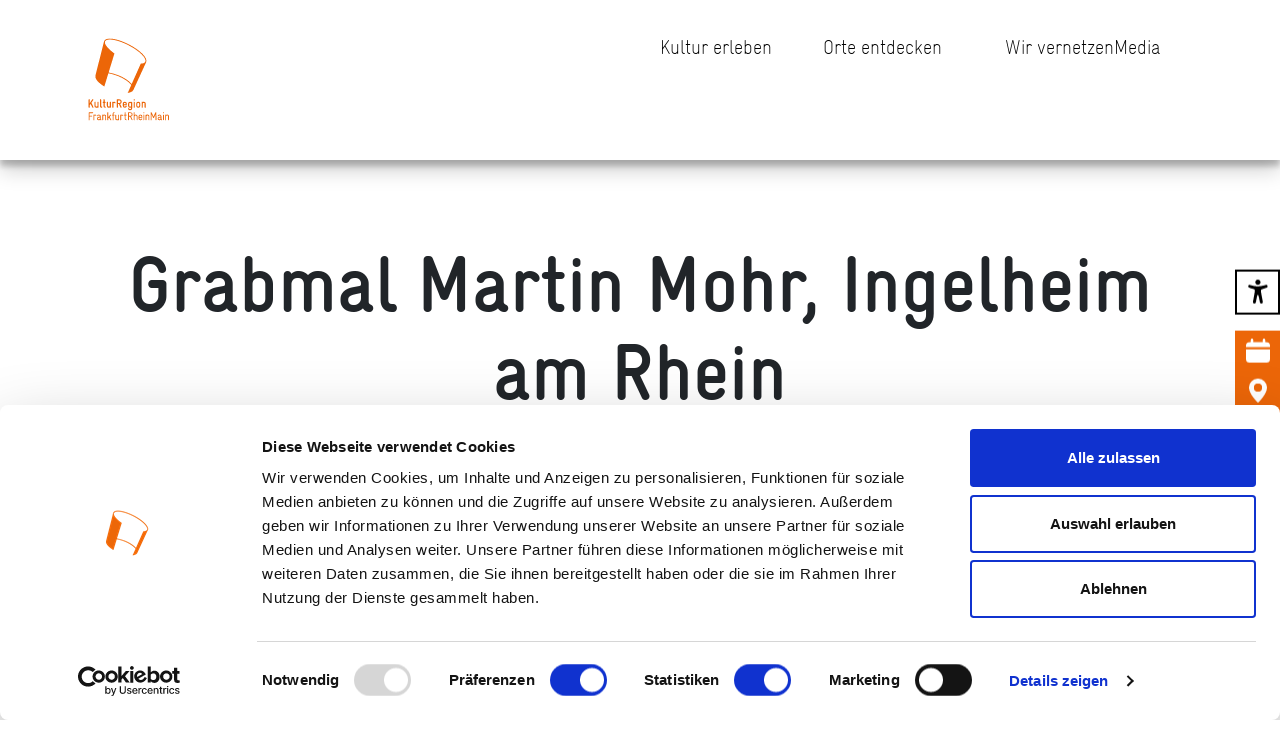

--- FILE ---
content_type: text/html; charset=UTF-8
request_url: https://www.krfrm.de/venue/denkmal-martin-mohr/
body_size: 15762
content:
<!doctype html>
<html dir="ltr" lang="de" prefix="og: https://ogp.me/ns#">
<head>
    <meta charset="UTF-8"/>
    <meta name="viewport" content="width=device-width, initial-scale=1"/>
    <link rel="icon" type="image/x-icon" href="https://www.krfrm.de/wp-content/themes/kulturregion/assets/favicon.ico">
    <script type="text/javascript" data-cookieconsent="ignore">
	window.dataLayer = window.dataLayer || [];

	function gtag() {
		dataLayer.push(arguments);
	}

	gtag("consent", "default", {
		ad_personalization: "denied",
		ad_storage: "denied",
		ad_user_data: "denied",
		analytics_storage: "denied",
		functionality_storage: "denied",
		personalization_storage: "denied",
		security_storage: "granted",
		wait_for_update: 500,
	});
	gtag("set", "ads_data_redaction", true);
	</script>
<script type="text/javascript"
		id="Cookiebot"
		src="https://consent.cookiebot.com/uc.js"
		data-implementation="wp"
		data-cbid="1d275abd-dea3-448a-a9e1-50c346824b35"
						data-culture="DE"
				data-blockingmode="auto"
	></script>
<title>Grabmal Martin Mohr, Ingelheim am Rhein - KulturRegion FrankfurtRheinMain</title>

		<!-- All in One SEO 4.9.1.1 - aioseo.com -->
	<meta name="description" content="Denkmal auf dem Friedhof der Burgkirche in Ober-Ingelheim für Martin Mohr (1788-1865). Der liberale Politiker war als Mitglied des Vorparlaments an der Vorbereitung der Wahlen zur Nationalversammlung 1848 beteiligt und zog als Abgeordneter des Wahlkreises Worms in das Parlament ein. Er gehörte zur linken Donnersberg-Fraktion und kämpfte für eine deutsche Republik. Nach Niederschlagung der Revolution" />
	<meta name="robots" content="max-image-preview:large" />
	<link rel="canonical" href="https://www.krfrm.de/venue/denkmal-martin-mohr/" />
	<meta name="generator" content="All in One SEO (AIOSEO) 4.9.1.1" />
		<meta property="og:locale" content="de_DE" />
		<meta property="og:site_name" content="KulturRegion FrankfurtRheinMain -" />
		<meta property="og:type" content="article" />
		<meta property="og:title" content="Grabmal Martin Mohr, Ingelheim am Rhein - KulturRegion FrankfurtRheinMain" />
		<meta property="og:description" content="Denkmal auf dem Friedhof der Burgkirche in Ober-Ingelheim für Martin Mohr (1788-1865). Der liberale Politiker war als Mitglied des Vorparlaments an der Vorbereitung der Wahlen zur Nationalversammlung 1848 beteiligt und zog als Abgeordneter des Wahlkreises Worms in das Parlament ein. Er gehörte zur linken Donnersberg-Fraktion und kämpfte für eine deutsche Republik. Nach Niederschlagung der Revolution" />
		<meta property="og:url" content="https://www.krfrm.de/venue/denkmal-martin-mohr/" />
		<meta property="og:image" content="https://www.krfrm.de/wp-content/uploads/2023/08/logo.svg" />
		<meta property="og:image:secure_url" content="https://www.krfrm.de/wp-content/uploads/2023/08/logo.svg" />
		<meta property="og:image:width" content="1" />
		<meta property="og:image:height" content="1" />
		<meta property="article:published_time" content="2023-10-26T13:50:20+00:00" />
		<meta property="article:modified_time" content="2024-07-18T12:03:16+00:00" />
		<meta property="article:publisher" content="https://www.facebook.com/KulturRegionFRM/" />
		<meta name="twitter:card" content="summary_large_image" />
		<meta name="twitter:title" content="Grabmal Martin Mohr, Ingelheim am Rhein - KulturRegion FrankfurtRheinMain" />
		<meta name="twitter:description" content="Denkmal auf dem Friedhof der Burgkirche in Ober-Ingelheim für Martin Mohr (1788-1865). Der liberale Politiker war als Mitglied des Vorparlaments an der Vorbereitung der Wahlen zur Nationalversammlung 1848 beteiligt und zog als Abgeordneter des Wahlkreises Worms in das Parlament ein. Er gehörte zur linken Donnersberg-Fraktion und kämpfte für eine deutsche Republik. Nach Niederschlagung der Revolution" />
		<meta name="twitter:image" content="https://www.krfrm.de/wp-content/uploads/2023/08/logo.svg" />
		<script type="application/ld+json" class="aioseo-schema">
			{"@context":"https:\/\/schema.org","@graph":[{"@type":"BreadcrumbList","@id":"https:\/\/www.krfrm.de\/venue\/denkmal-martin-mohr\/#breadcrumblist","itemListElement":[{"@type":"ListItem","@id":"https:\/\/www.krfrm.de#listItem","position":1,"name":"Zu Hause","item":"https:\/\/www.krfrm.de","nextItem":{"@type":"ListItem","@id":"https:\/\/www.krfrm.de\/venue\/denkmal-martin-mohr\/#listItem","name":"Grabmal Martin Mohr, Ingelheim am Rhein"}},{"@type":"ListItem","@id":"https:\/\/www.krfrm.de\/venue\/denkmal-martin-mohr\/#listItem","position":2,"name":"Grabmal Martin Mohr, Ingelheim am Rhein","previousItem":{"@type":"ListItem","@id":"https:\/\/www.krfrm.de#listItem","name":"Zu Hause"}}]},{"@type":"Organization","@id":"https:\/\/www.krfrm.de\/#organization","name":"KulturRegion FrankfurtRheinMain","url":"https:\/\/www.krfrm.de\/","telephone":"+496925771780","logo":{"@type":"ImageObject","url":"https:\/\/krfrm.etage3.com\/wp-content\/uploads\/2023\/10\/presse_1.png","@id":"https:\/\/www.krfrm.de\/venue\/denkmal-martin-mohr\/#organizationLogo"},"image":{"@id":"https:\/\/www.krfrm.de\/venue\/denkmal-martin-mohr\/#organizationLogo"},"sameAs":["https:\/\/www.facebook.com\/KulturRegionFRM\/","https:\/\/www.instagram.com\/kulturregion_frm\/","https:\/\/www.youtube.com\/channel\/UCb2LubZod5i-JaRMUZl2M5Q"]},{"@type":"WebPage","@id":"https:\/\/www.krfrm.de\/venue\/denkmal-martin-mohr\/#webpage","url":"https:\/\/www.krfrm.de\/venue\/denkmal-martin-mohr\/","name":"Grabmal Martin Mohr, Ingelheim am Rhein - KulturRegion FrankfurtRheinMain","description":"Denkmal auf dem Friedhof der Burgkirche in Ober-Ingelheim f\u00fcr Martin Mohr (1788-1865). Der liberale Politiker war als Mitglied des Vorparlaments an der Vorbereitung der Wahlen zur Nationalversammlung 1848 beteiligt und zog als Abgeordneter des Wahlkreises Worms in das Parlament ein. Er geh\u00f6rte zur linken Donnersberg-Fraktion und k\u00e4mpfte f\u00fcr eine deutsche Republik. Nach Niederschlagung der Revolution","inLanguage":"de-DE","isPartOf":{"@id":"https:\/\/www.krfrm.de\/#website"},"breadcrumb":{"@id":"https:\/\/www.krfrm.de\/venue\/denkmal-martin-mohr\/#breadcrumblist"},"image":{"@type":"ImageObject","url":"https:\/\/www.krfrm.de\/wp-content\/uploads\/2024\/07\/Ingelheim_Mohr_Grabmal_MZ-scaled.webp","@id":"https:\/\/www.krfrm.de\/venue\/denkmal-martin-mohr\/#mainImage","width":1920,"height":2560},"primaryImageOfPage":{"@id":"https:\/\/www.krfrm.de\/venue\/denkmal-martin-mohr\/#mainImage"},"datePublished":"2023-10-26T13:50:20+02:00","dateModified":"2024-07-18T14:03:16+02:00"},{"@type":"WebSite","@id":"https:\/\/www.krfrm.de\/#website","url":"https:\/\/www.krfrm.de\/","name":"KulturRegion FrankfurtRheinMain","inLanguage":"de-DE","publisher":{"@id":"https:\/\/www.krfrm.de\/#organization"}}]}
		</script>
		<!-- All in One SEO -->

<link rel="alternate" title="oEmbed (JSON)" type="application/json+oembed" href="https://www.krfrm.de/wp-json/oembed/1.0/embed?url=https%3A%2F%2Fwww.krfrm.de%2Fvenue%2Fdenkmal-martin-mohr%2F" />
<link rel="alternate" title="oEmbed (XML)" type="text/xml+oembed" href="https://www.krfrm.de/wp-json/oembed/1.0/embed?url=https%3A%2F%2Fwww.krfrm.de%2Fvenue%2Fdenkmal-martin-mohr%2F&#038;format=xml" />
<style id='wp-img-auto-sizes-contain-inline-css' type='text/css'>
img:is([sizes=auto i],[sizes^="auto," i]){contain-intrinsic-size:3000px 1500px}
/*# sourceURL=wp-img-auto-sizes-contain-inline-css */
</style>
<style id='wp-emoji-styles-inline-css' type='text/css'>

	img.wp-smiley, img.emoji {
		display: inline !important;
		border: none !important;
		box-shadow: none !important;
		height: 1em !important;
		width: 1em !important;
		margin: 0 0.07em !important;
		vertical-align: -0.1em !important;
		background: none !important;
		padding: 0 !important;
	}
/*# sourceURL=wp-emoji-styles-inline-css */
</style>
<style id='wp-block-library-inline-css' type='text/css'>
:root{--wp-block-synced-color:#7a00df;--wp-block-synced-color--rgb:122,0,223;--wp-bound-block-color:var(--wp-block-synced-color);--wp-editor-canvas-background:#ddd;--wp-admin-theme-color:#007cba;--wp-admin-theme-color--rgb:0,124,186;--wp-admin-theme-color-darker-10:#006ba1;--wp-admin-theme-color-darker-10--rgb:0,107,160.5;--wp-admin-theme-color-darker-20:#005a87;--wp-admin-theme-color-darker-20--rgb:0,90,135;--wp-admin-border-width-focus:2px}@media (min-resolution:192dpi){:root{--wp-admin-border-width-focus:1.5px}}.wp-element-button{cursor:pointer}:root .has-very-light-gray-background-color{background-color:#eee}:root .has-very-dark-gray-background-color{background-color:#313131}:root .has-very-light-gray-color{color:#eee}:root .has-very-dark-gray-color{color:#313131}:root .has-vivid-green-cyan-to-vivid-cyan-blue-gradient-background{background:linear-gradient(135deg,#00d084,#0693e3)}:root .has-purple-crush-gradient-background{background:linear-gradient(135deg,#34e2e4,#4721fb 50%,#ab1dfe)}:root .has-hazy-dawn-gradient-background{background:linear-gradient(135deg,#faaca8,#dad0ec)}:root .has-subdued-olive-gradient-background{background:linear-gradient(135deg,#fafae1,#67a671)}:root .has-atomic-cream-gradient-background{background:linear-gradient(135deg,#fdd79a,#004a59)}:root .has-nightshade-gradient-background{background:linear-gradient(135deg,#330968,#31cdcf)}:root .has-midnight-gradient-background{background:linear-gradient(135deg,#020381,#2874fc)}:root{--wp--preset--font-size--normal:16px;--wp--preset--font-size--huge:42px}.has-regular-font-size{font-size:1em}.has-larger-font-size{font-size:2.625em}.has-normal-font-size{font-size:var(--wp--preset--font-size--normal)}.has-huge-font-size{font-size:var(--wp--preset--font-size--huge)}.has-text-align-center{text-align:center}.has-text-align-left{text-align:left}.has-text-align-right{text-align:right}.has-fit-text{white-space:nowrap!important}#end-resizable-editor-section{display:none}.aligncenter{clear:both}.items-justified-left{justify-content:flex-start}.items-justified-center{justify-content:center}.items-justified-right{justify-content:flex-end}.items-justified-space-between{justify-content:space-between}.screen-reader-text{border:0;clip-path:inset(50%);height:1px;margin:-1px;overflow:hidden;padding:0;position:absolute;width:1px;word-wrap:normal!important}.screen-reader-text:focus{background-color:#ddd;clip-path:none;color:#444;display:block;font-size:1em;height:auto;left:5px;line-height:normal;padding:15px 23px 14px;text-decoration:none;top:5px;width:auto;z-index:100000}html :where(.has-border-color){border-style:solid}html :where([style*=border-top-color]){border-top-style:solid}html :where([style*=border-right-color]){border-right-style:solid}html :where([style*=border-bottom-color]){border-bottom-style:solid}html :where([style*=border-left-color]){border-left-style:solid}html :where([style*=border-width]){border-style:solid}html :where([style*=border-top-width]){border-top-style:solid}html :where([style*=border-right-width]){border-right-style:solid}html :where([style*=border-bottom-width]){border-bottom-style:solid}html :where([style*=border-left-width]){border-left-style:solid}html :where(img[class*=wp-image-]){height:auto;max-width:100%}:where(figure){margin:0 0 1em}html :where(.is-position-sticky){--wp-admin--admin-bar--position-offset:var(--wp-admin--admin-bar--height,0px)}@media screen and (max-width:600px){html :where(.is-position-sticky){--wp-admin--admin-bar--position-offset:0px}}

/*# sourceURL=wp-block-library-inline-css */
</style><style id='global-styles-inline-css' type='text/css'>
:root{--wp--preset--aspect-ratio--square: 1;--wp--preset--aspect-ratio--4-3: 4/3;--wp--preset--aspect-ratio--3-4: 3/4;--wp--preset--aspect-ratio--3-2: 3/2;--wp--preset--aspect-ratio--2-3: 2/3;--wp--preset--aspect-ratio--16-9: 16/9;--wp--preset--aspect-ratio--9-16: 9/16;--wp--preset--color--black: #000000;--wp--preset--color--cyan-bluish-gray: #abb8c3;--wp--preset--color--white: #ffffff;--wp--preset--color--pale-pink: #f78da7;--wp--preset--color--vivid-red: #cf2e2e;--wp--preset--color--luminous-vivid-orange: #ff6900;--wp--preset--color--luminous-vivid-amber: #fcb900;--wp--preset--color--light-green-cyan: #7bdcb5;--wp--preset--color--vivid-green-cyan: #00d084;--wp--preset--color--pale-cyan-blue: #8ed1fc;--wp--preset--color--vivid-cyan-blue: #0693e3;--wp--preset--color--vivid-purple: #9b51e0;--wp--preset--gradient--vivid-cyan-blue-to-vivid-purple: linear-gradient(135deg,rgb(6,147,227) 0%,rgb(155,81,224) 100%);--wp--preset--gradient--light-green-cyan-to-vivid-green-cyan: linear-gradient(135deg,rgb(122,220,180) 0%,rgb(0,208,130) 100%);--wp--preset--gradient--luminous-vivid-amber-to-luminous-vivid-orange: linear-gradient(135deg,rgb(252,185,0) 0%,rgb(255,105,0) 100%);--wp--preset--gradient--luminous-vivid-orange-to-vivid-red: linear-gradient(135deg,rgb(255,105,0) 0%,rgb(207,46,46) 100%);--wp--preset--gradient--very-light-gray-to-cyan-bluish-gray: linear-gradient(135deg,rgb(238,238,238) 0%,rgb(169,184,195) 100%);--wp--preset--gradient--cool-to-warm-spectrum: linear-gradient(135deg,rgb(74,234,220) 0%,rgb(151,120,209) 20%,rgb(207,42,186) 40%,rgb(238,44,130) 60%,rgb(251,105,98) 80%,rgb(254,248,76) 100%);--wp--preset--gradient--blush-light-purple: linear-gradient(135deg,rgb(255,206,236) 0%,rgb(152,150,240) 100%);--wp--preset--gradient--blush-bordeaux: linear-gradient(135deg,rgb(254,205,165) 0%,rgb(254,45,45) 50%,rgb(107,0,62) 100%);--wp--preset--gradient--luminous-dusk: linear-gradient(135deg,rgb(255,203,112) 0%,rgb(199,81,192) 50%,rgb(65,88,208) 100%);--wp--preset--gradient--pale-ocean: linear-gradient(135deg,rgb(255,245,203) 0%,rgb(182,227,212) 50%,rgb(51,167,181) 100%);--wp--preset--gradient--electric-grass: linear-gradient(135deg,rgb(202,248,128) 0%,rgb(113,206,126) 100%);--wp--preset--gradient--midnight: linear-gradient(135deg,rgb(2,3,129) 0%,rgb(40,116,252) 100%);--wp--preset--font-size--small: 13px;--wp--preset--font-size--medium: 20px;--wp--preset--font-size--large: 36px;--wp--preset--font-size--x-large: 42px;--wp--preset--spacing--20: 0.44rem;--wp--preset--spacing--30: 0.67rem;--wp--preset--spacing--40: 1rem;--wp--preset--spacing--50: 1.5rem;--wp--preset--spacing--60: 2.25rem;--wp--preset--spacing--70: 3.38rem;--wp--preset--spacing--80: 5.06rem;--wp--preset--shadow--natural: 6px 6px 9px rgba(0, 0, 0, 0.2);--wp--preset--shadow--deep: 12px 12px 50px rgba(0, 0, 0, 0.4);--wp--preset--shadow--sharp: 6px 6px 0px rgba(0, 0, 0, 0.2);--wp--preset--shadow--outlined: 6px 6px 0px -3px rgb(255, 255, 255), 6px 6px rgb(0, 0, 0);--wp--preset--shadow--crisp: 6px 6px 0px rgb(0, 0, 0);}:where(.is-layout-flex){gap: 0.5em;}:where(.is-layout-grid){gap: 0.5em;}body .is-layout-flex{display: flex;}.is-layout-flex{flex-wrap: wrap;align-items: center;}.is-layout-flex > :is(*, div){margin: 0;}body .is-layout-grid{display: grid;}.is-layout-grid > :is(*, div){margin: 0;}:where(.wp-block-columns.is-layout-flex){gap: 2em;}:where(.wp-block-columns.is-layout-grid){gap: 2em;}:where(.wp-block-post-template.is-layout-flex){gap: 1.25em;}:where(.wp-block-post-template.is-layout-grid){gap: 1.25em;}.has-black-color{color: var(--wp--preset--color--black) !important;}.has-cyan-bluish-gray-color{color: var(--wp--preset--color--cyan-bluish-gray) !important;}.has-white-color{color: var(--wp--preset--color--white) !important;}.has-pale-pink-color{color: var(--wp--preset--color--pale-pink) !important;}.has-vivid-red-color{color: var(--wp--preset--color--vivid-red) !important;}.has-luminous-vivid-orange-color{color: var(--wp--preset--color--luminous-vivid-orange) !important;}.has-luminous-vivid-amber-color{color: var(--wp--preset--color--luminous-vivid-amber) !important;}.has-light-green-cyan-color{color: var(--wp--preset--color--light-green-cyan) !important;}.has-vivid-green-cyan-color{color: var(--wp--preset--color--vivid-green-cyan) !important;}.has-pale-cyan-blue-color{color: var(--wp--preset--color--pale-cyan-blue) !important;}.has-vivid-cyan-blue-color{color: var(--wp--preset--color--vivid-cyan-blue) !important;}.has-vivid-purple-color{color: var(--wp--preset--color--vivid-purple) !important;}.has-black-background-color{background-color: var(--wp--preset--color--black) !important;}.has-cyan-bluish-gray-background-color{background-color: var(--wp--preset--color--cyan-bluish-gray) !important;}.has-white-background-color{background-color: var(--wp--preset--color--white) !important;}.has-pale-pink-background-color{background-color: var(--wp--preset--color--pale-pink) !important;}.has-vivid-red-background-color{background-color: var(--wp--preset--color--vivid-red) !important;}.has-luminous-vivid-orange-background-color{background-color: var(--wp--preset--color--luminous-vivid-orange) !important;}.has-luminous-vivid-amber-background-color{background-color: var(--wp--preset--color--luminous-vivid-amber) !important;}.has-light-green-cyan-background-color{background-color: var(--wp--preset--color--light-green-cyan) !important;}.has-vivid-green-cyan-background-color{background-color: var(--wp--preset--color--vivid-green-cyan) !important;}.has-pale-cyan-blue-background-color{background-color: var(--wp--preset--color--pale-cyan-blue) !important;}.has-vivid-cyan-blue-background-color{background-color: var(--wp--preset--color--vivid-cyan-blue) !important;}.has-vivid-purple-background-color{background-color: var(--wp--preset--color--vivid-purple) !important;}.has-black-border-color{border-color: var(--wp--preset--color--black) !important;}.has-cyan-bluish-gray-border-color{border-color: var(--wp--preset--color--cyan-bluish-gray) !important;}.has-white-border-color{border-color: var(--wp--preset--color--white) !important;}.has-pale-pink-border-color{border-color: var(--wp--preset--color--pale-pink) !important;}.has-vivid-red-border-color{border-color: var(--wp--preset--color--vivid-red) !important;}.has-luminous-vivid-orange-border-color{border-color: var(--wp--preset--color--luminous-vivid-orange) !important;}.has-luminous-vivid-amber-border-color{border-color: var(--wp--preset--color--luminous-vivid-amber) !important;}.has-light-green-cyan-border-color{border-color: var(--wp--preset--color--light-green-cyan) !important;}.has-vivid-green-cyan-border-color{border-color: var(--wp--preset--color--vivid-green-cyan) !important;}.has-pale-cyan-blue-border-color{border-color: var(--wp--preset--color--pale-cyan-blue) !important;}.has-vivid-cyan-blue-border-color{border-color: var(--wp--preset--color--vivid-cyan-blue) !important;}.has-vivid-purple-border-color{border-color: var(--wp--preset--color--vivid-purple) !important;}.has-vivid-cyan-blue-to-vivid-purple-gradient-background{background: var(--wp--preset--gradient--vivid-cyan-blue-to-vivid-purple) !important;}.has-light-green-cyan-to-vivid-green-cyan-gradient-background{background: var(--wp--preset--gradient--light-green-cyan-to-vivid-green-cyan) !important;}.has-luminous-vivid-amber-to-luminous-vivid-orange-gradient-background{background: var(--wp--preset--gradient--luminous-vivid-amber-to-luminous-vivid-orange) !important;}.has-luminous-vivid-orange-to-vivid-red-gradient-background{background: var(--wp--preset--gradient--luminous-vivid-orange-to-vivid-red) !important;}.has-very-light-gray-to-cyan-bluish-gray-gradient-background{background: var(--wp--preset--gradient--very-light-gray-to-cyan-bluish-gray) !important;}.has-cool-to-warm-spectrum-gradient-background{background: var(--wp--preset--gradient--cool-to-warm-spectrum) !important;}.has-blush-light-purple-gradient-background{background: var(--wp--preset--gradient--blush-light-purple) !important;}.has-blush-bordeaux-gradient-background{background: var(--wp--preset--gradient--blush-bordeaux) !important;}.has-luminous-dusk-gradient-background{background: var(--wp--preset--gradient--luminous-dusk) !important;}.has-pale-ocean-gradient-background{background: var(--wp--preset--gradient--pale-ocean) !important;}.has-electric-grass-gradient-background{background: var(--wp--preset--gradient--electric-grass) !important;}.has-midnight-gradient-background{background: var(--wp--preset--gradient--midnight) !important;}.has-small-font-size{font-size: var(--wp--preset--font-size--small) !important;}.has-medium-font-size{font-size: var(--wp--preset--font-size--medium) !important;}.has-large-font-size{font-size: var(--wp--preset--font-size--large) !important;}.has-x-large-font-size{font-size: var(--wp--preset--font-size--x-large) !important;}
/*# sourceURL=global-styles-inline-css */
</style>

<style id='classic-theme-styles-inline-css' type='text/css'>
/*! This file is auto-generated */
.wp-block-button__link{color:#fff;background-color:#32373c;border-radius:9999px;box-shadow:none;text-decoration:none;padding:calc(.667em + 2px) calc(1.333em + 2px);font-size:1.125em}.wp-block-file__button{background:#32373c;color:#fff;text-decoration:none}
/*# sourceURL=/wp-includes/css/classic-themes.min.css */
</style>
<link rel='stylesheet' id='main-css' href='https://www.krfrm.de/wp-content/themes/kulturregion/assets/main-31206142.css?ver=6.9' type='text/css' media='all' />
<link rel="https://api.w.org/" href="https://www.krfrm.de/wp-json/" /><link rel="alternate" title="JSON" type="application/json" href="https://www.krfrm.de/wp-json/wp/v2/venue/3740" /><link rel="EditURI" type="application/rsd+xml" title="RSD" href="https://www.krfrm.de/xmlrpc.php?rsd" />
<meta name="generator" content="WordPress 6.9" />
<link rel='shortlink' href='https://www.krfrm.de/?p=3740' />
</head>

<body class="wp-singular venue-template-default single single-venue postid-3740 wp-theme-kulturregion">


<div class="main-menu" style="">
    <a href="/" tabindex="2">
        <div class="main-menu-logo">
            <?xml version="1.0"?>
<svg xmlns="http://www.w3.org/2000/svg" viewBox="-10 -10 145 145">
    <path fill="currentColor" d="M60.75,8.7C44,.1,26.87-3,23.62,3.42a4.49,4.49,0,0,0-.39,1.07l-12.87,51a2.25,2.25,0,0,0-.09.35C8.7,62.75,20.38,70.26,23.76,72.34l6.08-20a75.06,75.06,0,0,1,14.52,4.18C54,60.47,61,65.53,64.44,70L59.09,82c3-.51,6.81-1.24,8.46-4.3a3.73,3.73,0,0,0,.16-.35L86.9,35.61c3-6.44-9.44-18.37-26.15-26.91M85.63,35l0,.1c-1.18,2.3-4.8,2.58-6.84,2.65L65.08,68.53c-3.94-4.76-11.37-9.68-20.19-13.28a100,100,0,0,0-14.67-4.13L39,22.43c-.82-.58-15.9-11.19-14.35-17.7a3.3,3.3,0,0,1,.26-.68C27.36-.86,42.69,1,60.12,10,77.39,18.78,87.94,30,85.63,35m35.75,87.6a.6.6,0,0,1-.64.63.62.62,0,0,1-.66-.63v-5.09a1.46,1.46,0,0,0-1.48-1.46h-.15a1.47,1.47,0,0,0-1.49,1.46v5.09a.61.61,0,0,1-.65.63.62.62,0,0,1-.66-.63v-7.21a.65.65,0,0,1,.68-.65.64.64,0,0,1,.65.52,2.11,2.11,0,0,1,1.48-.52h.16a2.59,2.59,0,0,1,2.76,2.77Zm-7.67,0a.66.66,0,0,1-1.31,0v-7.21a.66.66,0,0,1,1.31,0Zm0-10.43a.66.66,0,1,1-1.31,0v-.38a.66.66,0,0,1,1.31,0Zm-5.12,8.31v-1.36c-1.27.31-3,.31-3.1,1.48v.14c0,.74.59,1.2,1.46,1.2h.16a1.47,1.47,0,0,0,1.48-1.46m2.31,2.1a.62.62,0,0,1-.64.65h-.12a1.57,1.57,0,0,1-1.17-.66,2.85,2.85,0,0,1-1.86.67H107a2.55,2.55,0,0,1-2.77-2.46v-.21c.14-2.72,3.93-2.25,4.36-2.82a.58.58,0,0,0,0-.29,1.26,1.26,0,0,0-1.39-1.4h-.13a1.44,1.44,0,0,0-1.39.86.63.63,0,0,1-.59.35.64.64,0,0,1-.65-.61.62.62,0,0,1,.07-.31,2.68,2.68,0,0,1,2.56-1.6h.13a2.65,2.65,0,0,1,2.7,2.65v4a.51.51,0,0,0,.45.57.61.61,0,0,1,.55.62m-8.48,0a.65.65,0,0,1-1.3,0v-8.43l-2.28,5.22a.74.74,0,0,1-.72.45.76.76,0,0,1-.74-.45L95,114.19v8.43a.61.61,0,0,1-.65.63.62.62,0,0,1-.66-.63v-10.7c0-.47.18-.76.78-.76h0a.78.78,0,0,1,.78.5l2.75,6.17,2.74-6.17a.78.78,0,0,1,.8-.5h0c.6,0,.75.29.75.76Zm-10.66,0a.6.6,0,0,1-.64.63.61.61,0,0,1-.65-.63v-5.09A1.47,1.47,0,0,0,89,116.07h-.16a1.47,1.47,0,0,0-1.48,1.46v5.09a.66.66,0,0,1-1.31,0v-7.21a.67.67,0,0,1,1.33-.13,2.08,2.08,0,0,1,1.48-.52H89a2.59,2.59,0,0,1,2.76,2.77Zm-7.67,0a.61.61,0,0,1-.65.63.62.62,0,0,1-.66-.63v-7.21a.63.63,0,0,1,.66-.65.62.62,0,0,1,.65.65Zm0-10.43a.63.63,0,0,1-.65.66.64.64,0,0,1-.66-.66v-.38a.63.63,0,0,1,.66-.65.62.62,0,0,1,.65.65Zm-4.27,6.21v-.85a1.48,1.48,0,0,0-1.45-1.48H78.2a1.47,1.47,0,0,0-1.48,1.46v.87Zm1.31.56a.66.66,0,0,1-.65.66H76.72v.88A1.46,1.46,0,0,0,78.18,122h.18a1.43,1.43,0,0,0,1.34-.88.6.6,0,0,1,.57-.41.68.68,0,0,1,.67.67.6.6,0,0,1-.07.3,2.66,2.66,0,0,1-2.51,1.61h-.18a2.74,2.74,0,0,1-2.77-2.75v-3a2.77,2.77,0,0,1,2.77-2.77h.18a2.74,2.74,0,0,1,2.77,2.79Zm-7.25,3.66a.66.66,0,0,1-1.31,0v-5.09a1.56,1.56,0,0,0-3.1-.08v5.17a.62.62,0,0,1-.66.63.61.61,0,0,1-.65-.63V111.81a.62.62,0,0,1,.65-.65.63.63,0,0,1,.66.65v3.47a2.08,2.08,0,0,1,1.5-.52h.13a2.77,2.77,0,0,1,2.78,2.77Zm-8.77-7.93v-.15a2,2,0,0,0-2-2H60.9v4.09h2.31a1.91,1.91,0,0,0,1.9-2m1.31,0a3.26,3.26,0,0,1-2.36,3.17l2.13,4.46a.6.6,0,0,1,.07.3.63.63,0,0,1-.69.63.61.61,0,0,1-.57-.36L62.66,118H60.9v4.66a.61.61,0,0,1-.65.63.62.62,0,0,1-.66-.63v-10.7a.68.68,0,0,1,.66-.66h2.89a3.28,3.28,0,0,1,3.28,3.28Zm-9,7.93a.6.6,0,0,1-.65.63A2.24,2.24,0,0,1,54.51,121v-4.88h-.6a.66.66,0,1,1,0-1.31h.6v-3a.66.66,0,0,1,1.31,0v3h.93a.66.66,0,1,1,0,1.31h-.93V121a1,1,0,0,0,1,1,.61.61,0,0,1,.6.66m-5.15-6.57a.62.62,0,0,1-.64.62.76.76,0,0,1-.53-.24,1,1,0,0,0-.79-.36c-1,0-1.16.6-1.16,1.15v5.36a.62.62,0,0,1-.65.67.63.63,0,0,1-.66-.67v-7.17a.66.66,0,0,1,.68-.65.59.59,0,0,1,.56.34,1.83,1.83,0,0,1,1.24-.34,2.13,2.13,0,0,1,1.8.84.83.83,0,0,1,.15.45m-6.22,6.57a.62.62,0,0,1-.65.63.63.63,0,0,1-.66-.49,2.13,2.13,0,0,1-1.48.49h-.15a2.57,2.57,0,0,1-2.78-2.75v-5.09a.66.66,0,0,1,1.31,0v5.09A1.46,1.46,0,0,0,43.11,122h.15a1.46,1.46,0,0,0,1.48-1.46v-5.09a.63.63,0,0,1,.66-.65.62.62,0,0,1,.65.65Zm-6.89-10.81a.63.63,0,0,1-.65.66.91.91,0,0,0-.92,1v1.38h.81a.62.62,0,0,1,.66.66.64.64,0,0,1-.66.65h-.81v6.5a.61.61,0,0,1-.65.63.62.62,0,0,1-.66-.63v-6.5H35.9a.66.66,0,0,1,0-1.31h.38v-1.38a2.19,2.19,0,0,1,2.23-2.27.63.63,0,0,1,.65.65m-5,10.81a.65.65,0,0,1-.68.63.57.57,0,0,1-.55-.32l-2.15-3.78-1.16,1.24v2.23a.61.61,0,0,1-.65.63.62.62,0,0,1-.66-.63V111.81a.63.63,0,0,1,.66-.65.62.62,0,0,1,.65.65v6.65L32.91,115a.61.61,0,0,1,.46-.22.67.67,0,0,1,.67.67.63.63,0,0,1-.18.45l-2.14,2.27,2.36,4.14a.59.59,0,0,1,.09.33m-7.72,0a.6.6,0,0,1-.64.63.62.62,0,0,1-.66-.63v-5.09a1.46,1.46,0,0,0-1.48-1.46h-.15A1.47,1.47,0,0,0,22,117.53v5.09a.62.62,0,0,1-.66.63.61.61,0,0,1-.65-.63v-7.21a.64.64,0,0,1,.67-.65.63.63,0,0,1,.65.52,2.12,2.12,0,0,1,1.49-.52h.15a2.59,2.59,0,0,1,2.76,2.77ZM17,120.5v-1.36c-1.28.31-3.05.31-3.11,1.48v.14c0,.74.59,1.2,1.47,1.2h.15A1.47,1.47,0,0,0,17,120.5m2.3,2.1a.61.61,0,0,1-.63.65h-.12a1.6,1.6,0,0,1-1.18-.66,2.81,2.81,0,0,1-1.86.67h-.15a2.56,2.56,0,0,1-2.78-2.46v-.21c.14-2.72,3.93-2.25,4.37-2.82a.58.58,0,0,0,.05-.29,1.26,1.26,0,0,0-1.4-1.4h-.12a1.44,1.44,0,0,0-1.4.86.62.62,0,0,1-.58.35.64.64,0,0,1-.66-.61.62.62,0,0,1,.07-.31,2.68,2.68,0,0,1,2.57-1.6h.12a2.66,2.66,0,0,1,2.71,2.65v4a.51.51,0,0,0,.44.57.6.6,0,0,1,.55.62m-7.63-6.55a.62.62,0,0,1-.63.62.76.76,0,0,1-.54-.24,1,1,0,0,0-.79-.36c-1,0-1.16.6-1.16,1.15v5.36a.62.62,0,0,1-.65.67.63.63,0,0,1-.66-.67v-7.17a.66.66,0,0,1,.68-.65.61.61,0,0,1,.57.34,1.8,1.8,0,0,1,1.24-.34,2.13,2.13,0,0,1,1.79.84.83.83,0,0,1,.15.45m-4.82-4.13a.61.61,0,0,1-.66.65H1.47v3.79H4.76a.66.66,0,0,1,0,1.31H1.47v5a.62.62,0,0,1-.66.63.61.61,0,0,1-.65-.63v-10.7a.68.68,0,0,1,.65-.66H6.2a.62.62,0,0,1,.66.66m79.45-8.38a.84.84,0,0,1-.88.87.85.85,0,0,1-.88-.87V98.39a1.25,1.25,0,0,0-1.26-1.28h-.17a1.27,1.27,0,0,0-1.28,1.28v5.15a.88.88,0,0,1-1.76,0v-7.3a.85.85,0,0,1,.88-.88.9.9,0,0,1,.88.48,1.52,1.52,0,0,1,1.28-.48h.17a2.93,2.93,0,0,1,3,3Zm-10-2.09V98.33A1.23,1.23,0,0,0,75,97.11h-.15a1.22,1.22,0,0,0-1.28,1.22v3.12a1.22,1.22,0,0,0,1.28,1.23H75a1.23,1.23,0,0,0,1.28-1.23m1.76,0a3,3,0,0,1-3,3h-.15a3,3,0,0,1-3-3V98.33a3,3,0,0,1,3-3H75a3,3,0,0,1,3,3ZM69.77,92.8a.84.84,0,0,1-.88.86A.83.83,0,0,1,68,92.8v-.39a.83.83,0,0,1,.86-.88.84.84,0,0,1,.88.88Zm0,10.74a.85.85,0,0,1-.88.87.84.84,0,0,1-.88-.87v-7.3a.85.85,0,0,1,.88-.88.86.86,0,0,1,.88.88ZM64,101.42v-3a1.24,1.24,0,0,0-1.27-1.26h-.17a1.25,1.25,0,0,0-1.26,1.28v3a1.26,1.26,0,0,0,1.26,1.28h.17A1.24,1.24,0,0,0,64,101.42m1.76,3.81a3,3,0,0,1-3,3h-.17a3.23,3.23,0,0,1-3.15-2.06.8.8,0,0,1,0-.29.87.87,0,0,1,.91-.84c1.1,0,.46,1.44,2.29,1.44h.17A1.26,1.26,0,0,0,64,105.23V104a1.52,1.52,0,0,1-1.27.46h-.17a3,3,0,0,1-3-3v-3a3,3,0,0,1,3-3h.17a1.83,1.83,0,0,1,1.27.48.88.88,0,0,1,.89-.48.85.85,0,0,1,.87.88ZM56,99.16v-.77a1.27,1.27,0,0,0-1.25-1.28h-.17a1.24,1.24,0,0,0-1.3,1.22v.83Zm1.76.75a.89.89,0,0,1-.88.88h-3.6v.66a1.23,1.23,0,0,0,1.29,1.23h.14c1.27,0,1-1.26,1.93-1.26a.84.84,0,0,1,.91.78,1.27,1.27,0,0,1-.09.41,2.84,2.84,0,0,1-2.75,1.8h-.14a3,3,0,0,1-3-3V98.33a3,3,0,0,1,3-3h.14a3,3,0,0,1,3,3Zm-9.56-4.53v-.16a1.77,1.77,0,0,0-1.76-1.84H44.25V97.2h2.18a1.75,1.75,0,0,0,1.74-1.82m1.76,0a3.5,3.5,0,0,1-2.33,3.39l2.1,4.39a1.22,1.22,0,0,1,.09.38.87.87,0,0,1-.94.87.79.79,0,0,1-.75-.48l-2.37-5H44.25v4.6a.82.82,0,0,1-.86.87.84.84,0,0,1-.9-.87v-11a.92.92,0,0,1,.88-.88h3a3.57,3.57,0,0,1,3.57,3.58ZM40.73,97c0,.5-.52.76-.94.76-.8,0-.33-.66-1.3-.66-.51,0-.93.18-.93.82v5.58a.87.87,0,0,1-.9.9.85.85,0,0,1-.87-.9V96.24a.84.84,0,0,1,.88-.88c.43,0,.74.09.89.37a1.14,1.14,0,0,1,.89-.37,2.07,2.07,0,0,1,2.24,1.43,1.51,1.51,0,0,1,0,.22m-7,6.53a.84.84,0,0,1-.88.87A.9.9,0,0,1,32,104a1.52,1.52,0,0,1-1.28.46h-.17a2.92,2.92,0,0,1-3-3V96.24a.85.85,0,0,1,.88-.88.86.86,0,0,1,.88.88v5.16a1.26,1.26,0,0,0,1.26,1.28h.17A1.28,1.28,0,0,0,32,101.4V96.24a.88.88,0,0,1,1.76,0Zm-7.84-.05a.84.84,0,0,1-.89.86,2.47,2.47,0,0,1-2.49-2.49v-4.7h-.29a.87.87,0,1,1,0-1.74h.29v-3a.84.84,0,0,1,.86-.88.86.86,0,0,1,.9.88v3h.64a.87.87,0,1,1,0,1.74h-.64v4.7a.82.82,0,0,0,.73.77.85.85,0,0,1,.89.86m-5.29,0a.83.83,0,0,1-.88.86,2.24,2.24,0,0,1-2.49-2.49V92.41a.85.85,0,0,1,.88-.88.86.86,0,0,1,.88.86v9.47a.74.74,0,0,0,.73.77.83.83,0,0,1,.88.86m-5.55.05a.84.84,0,0,1-.88.87.9.9,0,0,1-.88-.46,1.54,1.54,0,0,1-1.29.46h-.16a2.92,2.92,0,0,1-3-3V96.24a.85.85,0,0,1,.88-.88.86.86,0,0,1,.88.88v5.16a1.26,1.26,0,0,0,1.27,1.28H12a1.28,1.28,0,0,0,1.29-1.28V96.24a.88.88,0,1,1,1.76,0Zm-7.7,0a.88.88,0,0,1-.92.85.81.81,0,0,1-.77-.48L3.06,98.59l-1.3,1.89v3.06a.84.84,0,0,1-.88.87.84.84,0,0,1-.88-.87V92.41a.84.84,0,0,1,.88-.88.84.84,0,0,1,.88.88v4.93l3.69-5.43a.86.86,0,0,1,.69-.38.87.87,0,0,1,.92.88.89.89,0,0,1-.15.5l-2.71,4,3,6.26a1,1,0,0,1,.1.4"/>
</svg>
        </div>
    </a>

    <nav class="main-menu-items">
        <ul>
                        <li>
                Kultur erleben                <ul class="submenu">
                                            <li><a href="https://www.krfrm.de/project/route-der-industriekultur/">Industriekultur RheinMain</a></li>
                                            <li><a href="https://www.krfrm.de/project/garten-rheinmain/">GartenRheinMain</a></li>
                                            <li><a href="https://www.krfrm.de/project/geist-der-freiheit/">Geist der Freiheit</a></li>
                                            <li><a href="https://www.krfrm.de/project/starke-stuecke/">Starke Stücke-Festival</a></li>
                                            <li><a href="https://www.krfrm.de/project/museum-ausstellungen/">Museen &#038; Ausstellungen</a></li>
                                            <li><a href="https://www.krfrm.de/project/kulturelle-bildung/">KulturLabor</a></li>
                                            <li><a href="https://www.krfrm.de/veranstaltungskalender/">Veranstaltungskalender</a></li>
                                    </ul>
            </li>
                        <li>
                Orte entdecken                <ul class="submenu">
                                            <li><a href="https://www.krfrm.de/wissenskarte/">Wissenskarte</a></li>
                                            <li><a href="https://www.krfrm.de/gruene-orte/">Grüne Orte</a></li>
                                            <li><a href="https://www.krfrm.de/lokale-und-thematische-routenfuehrer/">Routenführer Industriekultur</a></li>
                                    </ul>
            </li>
                        <li>
                Wir vernetzen                <ul class="submenu">
                                            <li><a href="https://www.krfrm.de/uber-uns/">Über uns</a></li>
                                            <li><a href="https://www.krfrm.de/gesellschafter/">Gesellschafter</a></li>
                                            <li><a href="https://www.krfrm.de/projekte/">Projekte</a></li>
                                            <li><a href="https://www.krfrm.de/themen/">Themen</a></li>
                                            <li><a href="https://www.krfrm.de/akteurinnen-und-partner/">Partner</a></li>
                                    </ul>
            </li>
                        <li>
                Media                <ul class="submenu">
                                            <li><a href="https://www.krfrm.de/media/">Presse</a></li>
                                            <li><a href="https://www.krfrm.de/publikationen/">Publikationen</a></li>
                                            <li><a href="https://www.krfrm.de/programme/">Programme</a></li>
                                            <li><a href="https://www.krfrm.de/materialien/">Materialien</a></li>
                                            <li><a href="https://www.krfrm.de/alle-newsletter/">Newsletter</a></li>
                                    </ul>
            </li>
                    </ul>
        <hr/>
        <div class="main-menu-icons">
            <div class="icon-link">
                <a href="https://www.krfrm.de/search/" aria-label="Suche">
                    <?xml version="1.0"?>
<svg xmlns="http://www.w3.org/2000/svg" width="20" height="20" viewBox="0 0 21.67 22.44">
    <path d="M9.06,2.36a6.7,6.7,0,1,1-6.7,6.7,6.71,6.71,0,0,1,6.7-6.7M21.34,20.44,16,14.89a9.06,9.06,0,1,0-6.94,3.23,8.91,8.91,0,0,0,5.19-1.64l5.38,5.6a1.2,1.2,0,0,0,.85.36,1.14,1.14,0,0,0,.82-.33,1.18,1.18,0,0,0,0-1.67" fill="currentColor"/>
</svg>
                </a>

                <a href="https://www.krfrm.de/veranstaltungskalender/" aria-label="Veranstaltungskalender">
                    <?xml version="1.0"?>
<svg xmlns="http://www.w3.org/2000/svg" viewBox="0 0 32 32" width="24" height="24">
    <path fill="currentColor" d="M27.2,4.8H25.6V1.6a1.6,1.6,0,0,0-3.2,0V4.8H9.6V1.6a1.6,1.6,0,0,0-3.2,0V4.8H4.8A4.8,4.8,0,0,0,0,9.6v1.6H32V9.6a4.8,4.8,0,0,0-4.8-4.8"/>
    <path fill="currentColor" d="M0,27.2A4.8,4.8,0,0,0,4.8,32H27.2A4.8,4.8,0,0,0,32,27.2V14.4H0Z"/>
</svg>
                </a>

                <a href="https://www.krfrm.de/merkliste/" aria-label="Merkliste">
                    <?xml version="1.0"?>
<svg xmlns="http://www.w3.org/2000/svg" width="24" height="24" viewBox="0 0 24 24" stroke-width="2" stroke="currentColor" fill="none" stroke-linecap="round" stroke-linejoin="round">
  <path d="M6.979 3.074a6 6 0 0 1 4.988 1.425l.037 .033l.034 -.03a6 6 0 0 1 4.733 -1.44l.246 .036a6 6 0 0 1 3.364 10.008l-.18 .185l-.048 .041l-7.45 7.379a1 1 0 0 1 -1.313 .082l-.094 -.082l-7.493 -7.422a6 6 0 0 1 3.176 -10.215z" stroke-width="0" fill="currentColor"/>
</svg>
                </a>
            </div>
            <div class="icon-link">
                <a href="https://www.facebook.com/KulturRegionFRM/" target="_blank" aria-label="Facebook-Seite"><?xml version="1.0"?>
<svg xmlns="http://www.w3.org/2000/svg" viewBox="0 0 14.2 26.26" width="24" height="24">
            <path d="M14.2,4.42c0,.47-.19.65-.65.65H10.9A1.21,1.21,0,0,0,9.54,6.43v3h3.78c.54,0,.72.19.72.73v4c0,.53-.17.7-.71.71H9.51V25.5c0,.58-.18.76-.75.76H4.65c-.49,0-.69-.2-.69-.69V14.83H.7c-.51,0-.7-.19-.7-.7v-4c0-.51.19-.7.7-.7H4V6.56a7.11,7.11,0,0,1,.9-3.69A5.42,5.42,0,0,1,7.79.43,7.22,7.22,0,0,1,10.31,0h3.22c.47,0,.66.2.66.65V4.42" fill="currentColor"/>
</svg>
</a><a href="https://www.instagram.com/kulturregion_frm/" target="_blank" aria-label="Instagram-Seite"><?xml version="1.0"?>
<svg xmlns="http://www.w3.org/2000/svg" class="icon icon-tabler icon-tabler-brand-instagram" width="24" height="24" viewBox="0 0 24 24" stroke-width="2.5" stroke="currentColor" fill="none" stroke-linecap="round" stroke-linejoin="round">
    <path stroke="none" d="M0 0h24v24H0z" fill="none"/>
    <path d="M4 4m0 4a4 4 0 0 1 4 -4h8a4 4 0 0 1 4 4v8a4 4 0 0 1 -4 4h-8a4 4 0 0 1 -4 -4z"/>
    <path d="M12 12m-3 0a3 3 0 1 0 6 0a3 3 0 1 0 -6 0"/>
    <path d="M16.5 7.5l0 .01"/>
</svg>
</a><a href="https://www.youtube.com/channel/UCb2LubZod5i-JaRMUZl2M5Q" target="_blank" aria-label="YouTube-Kanal"><?xml version="1.0"?>
<svg xmlns="http://www.w3.org/2000/svg" viewBox="0 0 26.34 18.84" width="24" height="24">
    <path d="M26.31,13.84a5,5,0,0,1-5,5H5a5,5,0,0,1-5-5H0V5A5,5,0,0,1,5,0H21.34a5,5,0,0,1,5,5h0Zm-15.6-.38,6.93-4-6.93-4Z" fill="currentColor"/>
</svg>
</a>
            </div>
        </div>
    </nav>
</div>

<div class="mobile-menu">
    <a href="/" class="mobile-menu-logo">
        <?xml version="1.0"?>
<svg xmlns="http://www.w3.org/2000/svg" viewBox="-10 -10 145 145">
    <path fill="currentColor" d="M60.75,8.7C44,.1,26.87-3,23.62,3.42a4.49,4.49,0,0,0-.39,1.07l-12.87,51a2.25,2.25,0,0,0-.09.35C8.7,62.75,20.38,70.26,23.76,72.34l6.08-20a75.06,75.06,0,0,1,14.52,4.18C54,60.47,61,65.53,64.44,70L59.09,82c3-.51,6.81-1.24,8.46-4.3a3.73,3.73,0,0,0,.16-.35L86.9,35.61c3-6.44-9.44-18.37-26.15-26.91M85.63,35l0,.1c-1.18,2.3-4.8,2.58-6.84,2.65L65.08,68.53c-3.94-4.76-11.37-9.68-20.19-13.28a100,100,0,0,0-14.67-4.13L39,22.43c-.82-.58-15.9-11.19-14.35-17.7a3.3,3.3,0,0,1,.26-.68C27.36-.86,42.69,1,60.12,10,77.39,18.78,87.94,30,85.63,35m35.75,87.6a.6.6,0,0,1-.64.63.62.62,0,0,1-.66-.63v-5.09a1.46,1.46,0,0,0-1.48-1.46h-.15a1.47,1.47,0,0,0-1.49,1.46v5.09a.61.61,0,0,1-.65.63.62.62,0,0,1-.66-.63v-7.21a.65.65,0,0,1,.68-.65.64.64,0,0,1,.65.52,2.11,2.11,0,0,1,1.48-.52h.16a2.59,2.59,0,0,1,2.76,2.77Zm-7.67,0a.66.66,0,0,1-1.31,0v-7.21a.66.66,0,0,1,1.31,0Zm0-10.43a.66.66,0,1,1-1.31,0v-.38a.66.66,0,0,1,1.31,0Zm-5.12,8.31v-1.36c-1.27.31-3,.31-3.1,1.48v.14c0,.74.59,1.2,1.46,1.2h.16a1.47,1.47,0,0,0,1.48-1.46m2.31,2.1a.62.62,0,0,1-.64.65h-.12a1.57,1.57,0,0,1-1.17-.66,2.85,2.85,0,0,1-1.86.67H107a2.55,2.55,0,0,1-2.77-2.46v-.21c.14-2.72,3.93-2.25,4.36-2.82a.58.58,0,0,0,0-.29,1.26,1.26,0,0,0-1.39-1.4h-.13a1.44,1.44,0,0,0-1.39.86.63.63,0,0,1-.59.35.64.64,0,0,1-.65-.61.62.62,0,0,1,.07-.31,2.68,2.68,0,0,1,2.56-1.6h.13a2.65,2.65,0,0,1,2.7,2.65v4a.51.51,0,0,0,.45.57.61.61,0,0,1,.55.62m-8.48,0a.65.65,0,0,1-1.3,0v-8.43l-2.28,5.22a.74.74,0,0,1-.72.45.76.76,0,0,1-.74-.45L95,114.19v8.43a.61.61,0,0,1-.65.63.62.62,0,0,1-.66-.63v-10.7c0-.47.18-.76.78-.76h0a.78.78,0,0,1,.78.5l2.75,6.17,2.74-6.17a.78.78,0,0,1,.8-.5h0c.6,0,.75.29.75.76Zm-10.66,0a.6.6,0,0,1-.64.63.61.61,0,0,1-.65-.63v-5.09A1.47,1.47,0,0,0,89,116.07h-.16a1.47,1.47,0,0,0-1.48,1.46v5.09a.66.66,0,0,1-1.31,0v-7.21a.67.67,0,0,1,1.33-.13,2.08,2.08,0,0,1,1.48-.52H89a2.59,2.59,0,0,1,2.76,2.77Zm-7.67,0a.61.61,0,0,1-.65.63.62.62,0,0,1-.66-.63v-7.21a.63.63,0,0,1,.66-.65.62.62,0,0,1,.65.65Zm0-10.43a.63.63,0,0,1-.65.66.64.64,0,0,1-.66-.66v-.38a.63.63,0,0,1,.66-.65.62.62,0,0,1,.65.65Zm-4.27,6.21v-.85a1.48,1.48,0,0,0-1.45-1.48H78.2a1.47,1.47,0,0,0-1.48,1.46v.87Zm1.31.56a.66.66,0,0,1-.65.66H76.72v.88A1.46,1.46,0,0,0,78.18,122h.18a1.43,1.43,0,0,0,1.34-.88.6.6,0,0,1,.57-.41.68.68,0,0,1,.67.67.6.6,0,0,1-.07.3,2.66,2.66,0,0,1-2.51,1.61h-.18a2.74,2.74,0,0,1-2.77-2.75v-3a2.77,2.77,0,0,1,2.77-2.77h.18a2.74,2.74,0,0,1,2.77,2.79Zm-7.25,3.66a.66.66,0,0,1-1.31,0v-5.09a1.56,1.56,0,0,0-3.1-.08v5.17a.62.62,0,0,1-.66.63.61.61,0,0,1-.65-.63V111.81a.62.62,0,0,1,.65-.65.63.63,0,0,1,.66.65v3.47a2.08,2.08,0,0,1,1.5-.52h.13a2.77,2.77,0,0,1,2.78,2.77Zm-8.77-7.93v-.15a2,2,0,0,0-2-2H60.9v4.09h2.31a1.91,1.91,0,0,0,1.9-2m1.31,0a3.26,3.26,0,0,1-2.36,3.17l2.13,4.46a.6.6,0,0,1,.07.3.63.63,0,0,1-.69.63.61.61,0,0,1-.57-.36L62.66,118H60.9v4.66a.61.61,0,0,1-.65.63.62.62,0,0,1-.66-.63v-10.7a.68.68,0,0,1,.66-.66h2.89a3.28,3.28,0,0,1,3.28,3.28Zm-9,7.93a.6.6,0,0,1-.65.63A2.24,2.24,0,0,1,54.51,121v-4.88h-.6a.66.66,0,1,1,0-1.31h.6v-3a.66.66,0,0,1,1.31,0v3h.93a.66.66,0,1,1,0,1.31h-.93V121a1,1,0,0,0,1,1,.61.61,0,0,1,.6.66m-5.15-6.57a.62.62,0,0,1-.64.62.76.76,0,0,1-.53-.24,1,1,0,0,0-.79-.36c-1,0-1.16.6-1.16,1.15v5.36a.62.62,0,0,1-.65.67.63.63,0,0,1-.66-.67v-7.17a.66.66,0,0,1,.68-.65.59.59,0,0,1,.56.34,1.83,1.83,0,0,1,1.24-.34,2.13,2.13,0,0,1,1.8.84.83.83,0,0,1,.15.45m-6.22,6.57a.62.62,0,0,1-.65.63.63.63,0,0,1-.66-.49,2.13,2.13,0,0,1-1.48.49h-.15a2.57,2.57,0,0,1-2.78-2.75v-5.09a.66.66,0,0,1,1.31,0v5.09A1.46,1.46,0,0,0,43.11,122h.15a1.46,1.46,0,0,0,1.48-1.46v-5.09a.63.63,0,0,1,.66-.65.62.62,0,0,1,.65.65Zm-6.89-10.81a.63.63,0,0,1-.65.66.91.91,0,0,0-.92,1v1.38h.81a.62.62,0,0,1,.66.66.64.64,0,0,1-.66.65h-.81v6.5a.61.61,0,0,1-.65.63.62.62,0,0,1-.66-.63v-6.5H35.9a.66.66,0,0,1,0-1.31h.38v-1.38a2.19,2.19,0,0,1,2.23-2.27.63.63,0,0,1,.65.65m-5,10.81a.65.65,0,0,1-.68.63.57.57,0,0,1-.55-.32l-2.15-3.78-1.16,1.24v2.23a.61.61,0,0,1-.65.63.62.62,0,0,1-.66-.63V111.81a.63.63,0,0,1,.66-.65.62.62,0,0,1,.65.65v6.65L32.91,115a.61.61,0,0,1,.46-.22.67.67,0,0,1,.67.67.63.63,0,0,1-.18.45l-2.14,2.27,2.36,4.14a.59.59,0,0,1,.09.33m-7.72,0a.6.6,0,0,1-.64.63.62.62,0,0,1-.66-.63v-5.09a1.46,1.46,0,0,0-1.48-1.46h-.15A1.47,1.47,0,0,0,22,117.53v5.09a.62.62,0,0,1-.66.63.61.61,0,0,1-.65-.63v-7.21a.64.64,0,0,1,.67-.65.63.63,0,0,1,.65.52,2.12,2.12,0,0,1,1.49-.52h.15a2.59,2.59,0,0,1,2.76,2.77ZM17,120.5v-1.36c-1.28.31-3.05.31-3.11,1.48v.14c0,.74.59,1.2,1.47,1.2h.15A1.47,1.47,0,0,0,17,120.5m2.3,2.1a.61.61,0,0,1-.63.65h-.12a1.6,1.6,0,0,1-1.18-.66,2.81,2.81,0,0,1-1.86.67h-.15a2.56,2.56,0,0,1-2.78-2.46v-.21c.14-2.72,3.93-2.25,4.37-2.82a.58.58,0,0,0,.05-.29,1.26,1.26,0,0,0-1.4-1.4h-.12a1.44,1.44,0,0,0-1.4.86.62.62,0,0,1-.58.35.64.64,0,0,1-.66-.61.62.62,0,0,1,.07-.31,2.68,2.68,0,0,1,2.57-1.6h.12a2.66,2.66,0,0,1,2.71,2.65v4a.51.51,0,0,0,.44.57.6.6,0,0,1,.55.62m-7.63-6.55a.62.62,0,0,1-.63.62.76.76,0,0,1-.54-.24,1,1,0,0,0-.79-.36c-1,0-1.16.6-1.16,1.15v5.36a.62.62,0,0,1-.65.67.63.63,0,0,1-.66-.67v-7.17a.66.66,0,0,1,.68-.65.61.61,0,0,1,.57.34,1.8,1.8,0,0,1,1.24-.34,2.13,2.13,0,0,1,1.79.84.83.83,0,0,1,.15.45m-4.82-4.13a.61.61,0,0,1-.66.65H1.47v3.79H4.76a.66.66,0,0,1,0,1.31H1.47v5a.62.62,0,0,1-.66.63.61.61,0,0,1-.65-.63v-10.7a.68.68,0,0,1,.65-.66H6.2a.62.62,0,0,1,.66.66m79.45-8.38a.84.84,0,0,1-.88.87.85.85,0,0,1-.88-.87V98.39a1.25,1.25,0,0,0-1.26-1.28h-.17a1.27,1.27,0,0,0-1.28,1.28v5.15a.88.88,0,0,1-1.76,0v-7.3a.85.85,0,0,1,.88-.88.9.9,0,0,1,.88.48,1.52,1.52,0,0,1,1.28-.48h.17a2.93,2.93,0,0,1,3,3Zm-10-2.09V98.33A1.23,1.23,0,0,0,75,97.11h-.15a1.22,1.22,0,0,0-1.28,1.22v3.12a1.22,1.22,0,0,0,1.28,1.23H75a1.23,1.23,0,0,0,1.28-1.23m1.76,0a3,3,0,0,1-3,3h-.15a3,3,0,0,1-3-3V98.33a3,3,0,0,1,3-3H75a3,3,0,0,1,3,3ZM69.77,92.8a.84.84,0,0,1-.88.86A.83.83,0,0,1,68,92.8v-.39a.83.83,0,0,1,.86-.88.84.84,0,0,1,.88.88Zm0,10.74a.85.85,0,0,1-.88.87.84.84,0,0,1-.88-.87v-7.3a.85.85,0,0,1,.88-.88.86.86,0,0,1,.88.88ZM64,101.42v-3a1.24,1.24,0,0,0-1.27-1.26h-.17a1.25,1.25,0,0,0-1.26,1.28v3a1.26,1.26,0,0,0,1.26,1.28h.17A1.24,1.24,0,0,0,64,101.42m1.76,3.81a3,3,0,0,1-3,3h-.17a3.23,3.23,0,0,1-3.15-2.06.8.8,0,0,1,0-.29.87.87,0,0,1,.91-.84c1.1,0,.46,1.44,2.29,1.44h.17A1.26,1.26,0,0,0,64,105.23V104a1.52,1.52,0,0,1-1.27.46h-.17a3,3,0,0,1-3-3v-3a3,3,0,0,1,3-3h.17a1.83,1.83,0,0,1,1.27.48.88.88,0,0,1,.89-.48.85.85,0,0,1,.87.88ZM56,99.16v-.77a1.27,1.27,0,0,0-1.25-1.28h-.17a1.24,1.24,0,0,0-1.3,1.22v.83Zm1.76.75a.89.89,0,0,1-.88.88h-3.6v.66a1.23,1.23,0,0,0,1.29,1.23h.14c1.27,0,1-1.26,1.93-1.26a.84.84,0,0,1,.91.78,1.27,1.27,0,0,1-.09.41,2.84,2.84,0,0,1-2.75,1.8h-.14a3,3,0,0,1-3-3V98.33a3,3,0,0,1,3-3h.14a3,3,0,0,1,3,3Zm-9.56-4.53v-.16a1.77,1.77,0,0,0-1.76-1.84H44.25V97.2h2.18a1.75,1.75,0,0,0,1.74-1.82m1.76,0a3.5,3.5,0,0,1-2.33,3.39l2.1,4.39a1.22,1.22,0,0,1,.09.38.87.87,0,0,1-.94.87.79.79,0,0,1-.75-.48l-2.37-5H44.25v4.6a.82.82,0,0,1-.86.87.84.84,0,0,1-.9-.87v-11a.92.92,0,0,1,.88-.88h3a3.57,3.57,0,0,1,3.57,3.58ZM40.73,97c0,.5-.52.76-.94.76-.8,0-.33-.66-1.3-.66-.51,0-.93.18-.93.82v5.58a.87.87,0,0,1-.9.9.85.85,0,0,1-.87-.9V96.24a.84.84,0,0,1,.88-.88c.43,0,.74.09.89.37a1.14,1.14,0,0,1,.89-.37,2.07,2.07,0,0,1,2.24,1.43,1.51,1.51,0,0,1,0,.22m-7,6.53a.84.84,0,0,1-.88.87A.9.9,0,0,1,32,104a1.52,1.52,0,0,1-1.28.46h-.17a2.92,2.92,0,0,1-3-3V96.24a.85.85,0,0,1,.88-.88.86.86,0,0,1,.88.88v5.16a1.26,1.26,0,0,0,1.26,1.28h.17A1.28,1.28,0,0,0,32,101.4V96.24a.88.88,0,0,1,1.76,0Zm-7.84-.05a.84.84,0,0,1-.89.86,2.47,2.47,0,0,1-2.49-2.49v-4.7h-.29a.87.87,0,1,1,0-1.74h.29v-3a.84.84,0,0,1,.86-.88.86.86,0,0,1,.9.88v3h.64a.87.87,0,1,1,0,1.74h-.64v4.7a.82.82,0,0,0,.73.77.85.85,0,0,1,.89.86m-5.29,0a.83.83,0,0,1-.88.86,2.24,2.24,0,0,1-2.49-2.49V92.41a.85.85,0,0,1,.88-.88.86.86,0,0,1,.88.86v9.47a.74.74,0,0,0,.73.77.83.83,0,0,1,.88.86m-5.55.05a.84.84,0,0,1-.88.87.9.9,0,0,1-.88-.46,1.54,1.54,0,0,1-1.29.46h-.16a2.92,2.92,0,0,1-3-3V96.24a.85.85,0,0,1,.88-.88.86.86,0,0,1,.88.88v5.16a1.26,1.26,0,0,0,1.27,1.28H12a1.28,1.28,0,0,0,1.29-1.28V96.24a.88.88,0,1,1,1.76,0Zm-7.7,0a.88.88,0,0,1-.92.85.81.81,0,0,1-.77-.48L3.06,98.59l-1.3,1.89v3.06a.84.84,0,0,1-.88.87.84.84,0,0,1-.88-.87V92.41a.84.84,0,0,1,.88-.88.84.84,0,0,1,.88.88v4.93l3.69-5.43a.86.86,0,0,1,.69-.38.87.87,0,0,1,.92.88.89.89,0,0,1-.15.5l-2.71,4,3,6.26a1,1,0,0,1,.1.4"/>
</svg>
    </a>
    <nav class="mobile-menu-items">
        <ul>
                            <li>
                    Kultur erleben                    <ul class="submenu">
                                                    <li><a href="https://www.krfrm.de/project/route-der-industriekultur/">Industriekultur RheinMain</a></li>
                                                    <li><a href="https://www.krfrm.de/project/garten-rheinmain/">GartenRheinMain</a></li>
                                                    <li><a href="https://www.krfrm.de/project/geist-der-freiheit/">Geist der Freiheit</a></li>
                                                    <li><a href="https://www.krfrm.de/project/starke-stuecke/">Starke Stücke-Festival</a></li>
                                                    <li><a href="https://www.krfrm.de/project/museum-ausstellungen/">Museen &#038; Ausstellungen</a></li>
                                                    <li><a href="https://www.krfrm.de/project/kulturelle-bildung/">KulturLabor</a></li>
                                                    <li><a href="https://www.krfrm.de/veranstaltungskalender/">Veranstaltungskalender</a></li>
                                            </ul>
                    <div class="menu-icon">
                        <?xml version="1.0"?>
<svg xmlns="http://www.w3.org/2000/svg" width="24" height="24" viewBox="0 0 24 24" stroke-width="2" stroke="currentColor" fill="none" stroke-linecap="round" stroke-linejoin="round">
  <path stroke="none" d="M0 0h24v24H0z" fill="none"/>
  <path d="M12 5l0 14"/>
  <path d="M5 12l14 0"/>
</svg>
                    </div>
                </li>
                            <li>
                    Orte entdecken                    <ul class="submenu">
                                                    <li><a href="https://www.krfrm.de/wissenskarte/">Wissenskarte</a></li>
                                                    <li><a href="https://www.krfrm.de/gruene-orte/">Grüne Orte</a></li>
                                                    <li><a href="https://www.krfrm.de/lokale-und-thematische-routenfuehrer/">Routenführer Industriekultur</a></li>
                                            </ul>
                    <div class="menu-icon">
                        <?xml version="1.0"?>
<svg xmlns="http://www.w3.org/2000/svg" width="24" height="24" viewBox="0 0 24 24" stroke-width="2" stroke="currentColor" fill="none" stroke-linecap="round" stroke-linejoin="round">
  <path stroke="none" d="M0 0h24v24H0z" fill="none"/>
  <path d="M12 5l0 14"/>
  <path d="M5 12l14 0"/>
</svg>
                    </div>
                </li>
                            <li>
                    Wir vernetzen                    <ul class="submenu">
                                                    <li><a href="https://www.krfrm.de/uber-uns/">Über uns</a></li>
                                                    <li><a href="https://www.krfrm.de/gesellschafter/">Gesellschafter</a></li>
                                                    <li><a href="https://www.krfrm.de/projekte/">Projekte</a></li>
                                                    <li><a href="https://www.krfrm.de/themen/">Themen</a></li>
                                                    <li><a href="https://www.krfrm.de/akteurinnen-und-partner/">Partner</a></li>
                                            </ul>
                    <div class="menu-icon">
                        <?xml version="1.0"?>
<svg xmlns="http://www.w3.org/2000/svg" width="24" height="24" viewBox="0 0 24 24" stroke-width="2" stroke="currentColor" fill="none" stroke-linecap="round" stroke-linejoin="round">
  <path stroke="none" d="M0 0h24v24H0z" fill="none"/>
  <path d="M12 5l0 14"/>
  <path d="M5 12l14 0"/>
</svg>
                    </div>
                </li>
                            <li>
                    Media                    <ul class="submenu">
                                                    <li><a href="https://www.krfrm.de/media/">Presse</a></li>
                                                    <li><a href="https://www.krfrm.de/publikationen/">Publikationen</a></li>
                                                    <li><a href="https://www.krfrm.de/programme/">Programme</a></li>
                                                    <li><a href="https://www.krfrm.de/materialien/">Materialien</a></li>
                                                    <li><a href="https://www.krfrm.de/alle-newsletter/">Newsletter</a></li>
                                            </ul>
                    <div class="menu-icon">
                        <?xml version="1.0"?>
<svg xmlns="http://www.w3.org/2000/svg" width="24" height="24" viewBox="0 0 24 24" stroke-width="2" stroke="currentColor" fill="none" stroke-linecap="round" stroke-linejoin="round">
  <path stroke="none" d="M0 0h24v24H0z" fill="none"/>
  <path d="M12 5l0 14"/>
  <path d="M5 12l14 0"/>
</svg>
                    </div>
                </li>
                    </ul>
    </nav>
</div>
<div class="mobile-menu-overlay">
    <div class="mobile-extra-list">
        <button class="mobile-extra mobile-menu-btn">
            <?xml version="1.0"?>
<svg xmlns="http://www.w3.org/2000/svg" width="24" height="24" viewBox="0 0 24 24" stroke-width="2" stroke="currentColor" fill="none" stroke-linecap="round" stroke-linejoin="round" class="mobile-extra-icon-inactive">
  <path stroke="none" d="M0 0h24v24H0z" fill="none"/>
  <path d="M4 6l16 0"/>
  <path d="M4 12l16 0"/>
  <path d="M4 18l16 0"/>
</svg>
            <?xml version="1.0"?>
<svg xmlns="http://www.w3.org/2000/svg" width="24" height="24" viewBox="0 0 24 24" stroke-width="2" stroke="currentColor" fill="none" stroke-linecap="round" stroke-linejoin="round" class="mobile-extra-icon-active">
  <path stroke="none" d="M0 0h24v24H0z" fill="none"/>
  <path d="M18 6l-12 12"/>
  <path d="M6 6l12 12"/>
</svg>
        </button>
        <a href="https://www.krfrm.de/wissenskarte/" class="mobile-extra">
            <?xml version="1.0"?>
<svg xmlns="http://www.w3.org/2000/svg" viewBox="0 0 26.25 35" width="24" height="24">
    <path fill="currentColor" d="M13.12,19.14a6,6,0,1,1,6-6,6,6,0,0,1-6,6M13.12,0A13.14,13.14,0,0,0,0,13.12c0,9.43,12.23,21.23,12.75,21.73a.54.54,0,0,0,.75,0c.52-.5,12.75-12.3,12.75-21.73A13.14,13.14,0,0,0,13.12,0"/>
</svg>
        </a>
        <a href="https://www.krfrm.de/veranstaltungskalender/" class="mobile-extra">
            <?xml version="1.0"?>
<svg xmlns="http://www.w3.org/2000/svg" viewBox="0 0 32 32" width="24" height="24">
    <path fill="currentColor" d="M27.2,4.8H25.6V1.6a1.6,1.6,0,0,0-3.2,0V4.8H9.6V1.6a1.6,1.6,0,0,0-3.2,0V4.8H4.8A4.8,4.8,0,0,0,0,9.6v1.6H32V9.6a4.8,4.8,0,0,0-4.8-4.8"/>
    <path fill="currentColor" d="M0,27.2A4.8,4.8,0,0,0,4.8,32H27.2A4.8,4.8,0,0,0,32,27.2V14.4H0Z"/>
</svg>
        </a>
        <a href="https://www.krfrm.de/merkliste/" class="mobile-extra">
            <?xml version="1.0"?>
<svg xmlns="http://www.w3.org/2000/svg" width="24" height="24" viewBox="0 0 24 24" stroke-width="2" stroke="currentColor" fill="none" stroke-linecap="round" stroke-linejoin="round">
  <path d="M6.979 3.074a6 6 0 0 1 4.988 1.425l.037 .033l.034 -.03a6 6 0 0 1 4.733 -1.44l.246 .036a6 6 0 0 1 3.364 10.008l-.18 .185l-.048 .041l-7.45 7.379a1 1 0 0 1 -1.313 .082l-.094 -.082l-7.493 -7.422a6 6 0 0 1 3.176 -10.215z" stroke-width="0" fill="currentColor"/>
</svg>
        </a>
    </div>
    <a href="https://www.krfrm.de/barrierefreiheit/barrierefreiheit/" class="mobile-extra accessible">
        <?xml version="1.0"?>
<svg xmlns="http://www.w3.org/2000/svg" width="24" height="24" viewBox="0 0 49 60" version="1.1" xml:space="preserve" style="fill-rule:evenodd;clip-rule:evenodd;stroke-linejoin:round;stroke-miterlimit:2;">
    <path d="M33.24,59.74l-0.288,0c-1.247,0 -2.429,-0.638 -3.048,-1.72c-0.32,-0.559 -0.537,-1.207 -0.708,-1.893c-1.288,-5.172 -1.95,-13.02 -4.289,-17.648c-0.534,-1.056 -0.916,-1.117 -1.47,-0.018c-2.431,4.823 -2.786,12.72 -4.25,18.036c-0.197,0.714 -0.457,1.343 -0.833,1.862c-0.614,0.847 -1.611,1.331 -2.657,1.38c-0.312,0.014 -0.629,0.037 -0.911,0.001c-0.383,-0.049 -0.765,-0.174 -1.122,-0.36c-1.33,-0.693 -2.03,-2.2 -1.789,-3.68c1.139,-7.021 2.759,-13.976 3.828,-21.004c0.319,-2.102 1.167,-7.044 0.782,-8.917c-0.19,-0.921 -0.889,-1.356 -1.701,-1.684c-3.253,-1.313 -11.722,-2.875 -13.892,-5.014c-1.799,-1.772 -0.702,-5.672 1.727,-5.983c1.1,-0.141 4.301,1.017 5.606,1.336c4.245,1.035 8.671,2.02 13.04,2.367c6.034,0.478 12.199,-0.76 18.033,-2.157c1.52,-0.363 4.821,-1.557 6.127,-1.585c2.066,-0.045 3.353,2.533 3.064,4.356c-0.236,1.49 -1.74,2.388 -3.008,2.944c-3.7,1.619 -8.069,2.501 -11.75,4.123c-0.646,0.284 -1.523,0.706 -1.736,1.414c-0.502,1.673 0.479,7.467 0.799,9.482c1.079,6.792 2.667,13.518 3.814,20.302c0.226,1.332 -0.304,2.708 -1.418,3.473l-0.183,0.118c-0.531,0.321 -1.147,0.469 -1.767,0.469" fill="currentColor" style="fill-rule:nonzero;"/>
    <path d="M30.774,6.533c0,3.608 -2.926,6.533 -6.535,6.533c-3.609,-0 -6.535,-2.925 -6.535,-6.533c0,-3.608 2.926,-6.533 6.535,-6.533c3.609,-0 6.535,2.925 6.535,6.533" fill="currentColor" style="fill-rule:nonzero;"/>
</svg>
    </a>
</div>

<ul class="side-links">
    <li class="accessible"><a href="https://www.krfrm.de/barrierefreiheit/barrierefreiheit/" style="margin-bottom: 1rem;" tabindex="1">
            <?xml version="1.0"?>
<svg xmlns="http://www.w3.org/2000/svg" width="24" height="24" viewBox="0 0 49 60" version="1.1" xml:space="preserve" style="fill-rule:evenodd;clip-rule:evenodd;stroke-linejoin:round;stroke-miterlimit:2;">
    <path d="M33.24,59.74l-0.288,0c-1.247,0 -2.429,-0.638 -3.048,-1.72c-0.32,-0.559 -0.537,-1.207 -0.708,-1.893c-1.288,-5.172 -1.95,-13.02 -4.289,-17.648c-0.534,-1.056 -0.916,-1.117 -1.47,-0.018c-2.431,4.823 -2.786,12.72 -4.25,18.036c-0.197,0.714 -0.457,1.343 -0.833,1.862c-0.614,0.847 -1.611,1.331 -2.657,1.38c-0.312,0.014 -0.629,0.037 -0.911,0.001c-0.383,-0.049 -0.765,-0.174 -1.122,-0.36c-1.33,-0.693 -2.03,-2.2 -1.789,-3.68c1.139,-7.021 2.759,-13.976 3.828,-21.004c0.319,-2.102 1.167,-7.044 0.782,-8.917c-0.19,-0.921 -0.889,-1.356 -1.701,-1.684c-3.253,-1.313 -11.722,-2.875 -13.892,-5.014c-1.799,-1.772 -0.702,-5.672 1.727,-5.983c1.1,-0.141 4.301,1.017 5.606,1.336c4.245,1.035 8.671,2.02 13.04,2.367c6.034,0.478 12.199,-0.76 18.033,-2.157c1.52,-0.363 4.821,-1.557 6.127,-1.585c2.066,-0.045 3.353,2.533 3.064,4.356c-0.236,1.49 -1.74,2.388 -3.008,2.944c-3.7,1.619 -8.069,2.501 -11.75,4.123c-0.646,0.284 -1.523,0.706 -1.736,1.414c-0.502,1.673 0.479,7.467 0.799,9.482c1.079,6.792 2.667,13.518 3.814,20.302c0.226,1.332 -0.304,2.708 -1.418,3.473l-0.183,0.118c-0.531,0.321 -1.147,0.469 -1.767,0.469" fill="currentColor" style="fill-rule:nonzero;"/>
    <path d="M30.774,6.533c0,3.608 -2.926,6.533 -6.535,6.533c-3.609,-0 -6.535,-2.925 -6.535,-6.533c0,-3.608 2.926,-6.533 6.535,-6.533c3.609,-0 6.535,2.925 6.535,6.533" fill="currentColor" style="fill-rule:nonzero;"/>
</svg>
        </a></li>
    <li><a href="https://www.krfrm.de/veranstaltungskalender/">
            <?xml version="1.0"?>
<svg xmlns="http://www.w3.org/2000/svg" viewBox="0 0 32 32" width="24" height="24">
    <path fill="currentColor" d="M27.2,4.8H25.6V1.6a1.6,1.6,0,0,0-3.2,0V4.8H9.6V1.6a1.6,1.6,0,0,0-3.2,0V4.8H4.8A4.8,4.8,0,0,0,0,9.6v1.6H32V9.6a4.8,4.8,0,0,0-4.8-4.8"/>
    <path fill="currentColor" d="M0,27.2A4.8,4.8,0,0,0,4.8,32H27.2A4.8,4.8,0,0,0,32,27.2V14.4H0Z"/>
</svg>
        </a></li>
    <li><a href="https://www.krfrm.de/wissenskarte/"><?xml version="1.0"?>
<svg xmlns="http://www.w3.org/2000/svg" viewBox="0 0 26.25 35" width="24" height="24">
    <path fill="currentColor" d="M13.12,19.14a6,6,0,1,1,6-6,6,6,0,0,1-6,6M13.12,0A13.14,13.14,0,0,0,0,13.12c0,9.43,12.23,21.23,12.75,21.73a.54.54,0,0,0,.75,0c.52-.5,12.75-12.3,12.75-21.73A13.14,13.14,0,0,0,13.12,0"/>
</svg>
</a></li>
    <li><a href="https://www.krfrm.de/merkliste/"><?xml version="1.0"?>
<svg xmlns="http://www.w3.org/2000/svg" width="24" height="24" viewBox="0 0 24 24" stroke-width="2" stroke="currentColor" fill="none" stroke-linecap="round" stroke-linejoin="round">
  <path d="M6.979 3.074a6 6 0 0 1 4.988 1.425l.037 .033l.034 -.03a6 6 0 0 1 4.733 -1.44l.246 .036a6 6 0 0 1 3.364 10.008l-.18 .185l-.048 .041l-7.45 7.379a1 1 0 0 1 -1.313 .082l-.094 -.082l-7.493 -7.422a6 6 0 0 1 3.176 -10.215z" stroke-width="0" fill="currentColor"/>
</svg>
</a></li>
</ul>

<main class="event-single container">
	<div class="event-single-time">
			</div>
	<h1 class="event-single-name">Grabmal Martin Mohr, Ingelheim am Rhein</h1>
	<script>
    function shareOnFacebook(url) {
        window.open(
            'https://www.facebook.com/sharer/sharer.php?u=' + encodeURIComponent(url),
            'facebook-share-dialog',
            'width=626,height=436'
        );
        return false;
    }

    function shareOnWhatsApp(url, text) {
        window.open(
            'https://api.whatsapp.com/send?text=' + encodeURIComponent(text + ' ' + url),
            'whatsapp-share-dialog',
            'width=626,height=436'
        );
        return false;
    }

    function shareOnTwitter(url, text) {
        window.open(
            'https://twitter.com/intent/tweet?text=' + encodeURIComponent(text) + '&url=' + encodeURIComponent(url),
            'twitter-share-dialog',
            'width=626,height=436'
        );
        return false;
    }

    function shareOnLinkedIn(url) {
        window.open(
            'https://www.linkedin.com/shareArticle?mini=true&url=' + encodeURIComponent(url),
            'linkedin-share-dialog',
            'width=626,height=436'
        );
        return false;
    }
</script>
<div class="row-social">
	<a href="#" class="row-social-item" id="bookmark-single" data-id="3740">
            <span data-heart="3740">
                <?xml version="1.0"?>
<svg xmlns="http://www.w3.org/2000/svg" viewBox="0 0 24.95 22" width="24" height="24">
    <path stroke-linecap="round" stroke-linejoin="round" stroke-width="2" stroke="currentColor" fill="none" d="M12.48,6s1.37-5,5.71-5C21.57,1,24,3.87,24,7.26,24,12,19.25,15.07,12.48,21,5.7,15.07,1,12,1,7.26,1,3.87,3.38,1,6.76,1,11.1,1,12.48,6,12.48,6Z"/>
</svg>
            </span>
		Merken
	</a>
	<div class="dropdown">
		<a href="#" class="row-social-item dropdown-toggle" id="dropdownMenuLink" role="button"
		   data-bs-toggle="dropdown" aria-expanded="false">
			<?xml version="1.0"?>
<svg xmlns="http://www.w3.org/2000/svg" viewBox="0 0 28.67 24" width="24" height="24">
    <path d="M26.51,10.85,20,17.34a2.24,2.24,0,0,1-.31.25,1.79,1.79,0,0,1,0-.39v-3a.84.84,0,0,0-.84-.84A23,23,0,0,0,8.24,15.87a23.65,23.65,0,0,0-6.38,4.78A17.19,17.19,0,0,1,18.83,6a.84.84,0,0,0,.84-.84v-3a1.82,1.82,0,0,1,0-.4A2.24,2.24,0,0,1,20,2l6.49,6.49a1.7,1.7,0,0,1,0,2.37M27.69,7.3,21.2.81A2.31,2.31,0,0,0,19.59,0C18.85,0,18,.56,18,2.14V4.35A18.83,18.83,0,0,0,0,23.16a.85.85,0,0,0,.57.8.84.84,0,0,0,.27,0,.82.82,0,0,0,.67-.34A21.52,21.52,0,0,1,18,15V17.2c0,1.57.86,2.13,1.6,2.13a2.34,2.34,0,0,0,1.61-.8L27.69,12a3.34,3.34,0,0,0,0-4.73" fill="currentColor"/>
</svg>
			Teilen
		</a>
		<ul class="dropdown-menu" aria-labelledby="dropdownMenuLink">
			<li class="dropdown-item" ><svg xmlns="http://www.w3.org/2000/svg" class="icon icon-tabler icon-tabler-brand-whatsapp" width="24" height="24" viewBox="0 0 24 24" stroke-width="1.5" stroke="#000000" fill="none" stroke-linecap="round" stroke-linejoin="round">
					<path stroke="none" d="M0 0h24v24H0z" fill="none"/>
					<path d="M3 21l1.65 -3.8a9 9 0 1 1 3.4 2.9l-5.05 .9" />
					<path d="M9 10a.5 .5 0 0 0 1 0v-1a.5 .5 0 0 0 -1 0v1a5 5 0 0 0 5 5h1a.5 .5 0 0 0 0 -1h-1a.5 .5 0 0 0 0 1" />
				</svg> <a  href="#"
			       onclick="shareOnWhatsApp('https://www.krfrm.de/venue/denkmal-martin-mohr/', 'Seitenempfehlung'); return false;">Auf Whatsapp teilen</a></li>

			<li class="dropdown-item">
				<svg xmlns="http://www.w3.org/2000/svg" class="icon icon-tabler icon-tabler-brand-facebook" width="24" height="24" viewBox="0 0 24 24" stroke-width="1.5" stroke="#000000" fill="none" stroke-linecap="round" stroke-linejoin="round">
					<path stroke="none" d="M0 0h24v24H0z" fill="none"/>
					<path d="M7 10v4h3v7h4v-7h3l1 -4h-4v-2a1 1 0 0 1 1 -1h3v-4h-3a5 5 0 0 0 -5 5v2h-3" />
				</svg>
				<a href="#"
			       onclick="shareOnFacebook('https://www.krfrm.de/venue/denkmal-martin-mohr/'); return false;">Auf Facebook teilen</a></li>
			<li class="dropdown-item">
				<svg xmlns="http://www.w3.org/2000/svg" class="icon icon-tabler icon-tabler-brand-linkedin" width="24" height="24" viewBox="0 0 24 24" stroke-width="1.5" stroke="#000000" fill="none" stroke-linecap="round" stroke-linejoin="round">
					<path stroke="none" d="M0 0h24v24H0z" fill="none"/>
					<path d="M4 4m0 2a2 2 0 0 1 2 -2h12a2 2 0 0 1 2 2v12a2 2 0 0 1 -2 2h-12a2 2 0 0 1 -2 -2z" />
					<path d="M8 11l0 5" />
					<path d="M8 8l0 .01" />
					<path d="M12 16l0 -5" />
					<path d="M16 16v-3a2 2 0 0 0 -4 0" />
				</svg>
				<a  href="#"
			       onclick="shareOnLinkedIn('https://www.krfrm.de/venue/denkmal-martin-mohr/'); return false;">Auf LinkedIn teilen</a></li>
		</ul>
	</div>
	<a href="mailto:?subject=Seitenempfehlung&body=Ich%20m%C3%B6chte%20Ihnen%20gerne%20folgende%20Webseite%20empfehlen%3A%0D%0Ahttps%3A%2F%2Fwww.krfrm.de%2Fvenue%2Fdenkmal-martin-mohr%2F"
	   class="row-social-item">
		<?xml version="1.0"?>
<svg xmlns="http://www.w3.org/2000/svg" viewBox="0 0 24 16.88" width="24" height="24">
            <path d="M22.59,14.48l-6.07-6,6.07-6Zm-20.18,1,6.07-6,1,1a3.52,3.52,0,0,0,5,0l1-1,6.08,6Zm-1-1V2.4l6.07,6ZM21.6,1.41,13.49,9.47a2.1,2.1,0,0,1-3,0L2.41,1.41ZM21.89,0H2.11A2.11,2.11,0,0,0,0,2.11V14.77a2.12,2.12,0,0,0,2.11,2.11H21.89A2.11,2.11,0,0,0,24,14.77V2.11A2.11,2.11,0,0,0,21.89,0" fill="currentColor"/>

</svg>
		Empfehlen
	</a>
</div>
	<div class="row gx-lg-5">
		<div class="col-12 col-md-6">
			<div class="event-single-description">
				Denkmal auf dem Friedhof der Burgkirche in Ober-Ingelheim für Martin Mohr (1788-1865). Der liberale Politiker war als Mitglied des Vorparlaments an der Vorbereitung der Wahlen zur Nationalversammlung 1848 beteiligt und zog als Abgeordneter des Wahlkreises Worms in das Parlament ein. Er gehörte zur linken Donnersberg-Fraktion und kämpfte für eine deutsche Republik. Nach Niederschlagung der Revolution wurde er verhaftet, aber 1850 wieder freigesprochen.			</div>


			<div class="accordion event-single-details" id="accordionExample">
				<div class="accordion-item">
					<h2 class="accordion-header" id="headingOne">
						<button class="accordion-button" type="button" data-bs-toggle="collapse"
						        data-bs-target="#collapseOne"
						        aria-expanded="true"
						        aria-controls="collapseOne">
							Ort und Anfahrt
						</button>
					</h2>
					<div id="collapseOne"
					     class="accordion-collapse collapse show"
					     aria-labelledby="headingOne"
					     data-bs-parent="#accordionExample">
						<div class="accordion-body">
							<p>55218 Ingelheim am Rhein</p>						</div>
					</div>
				</div>

				
				
				

			</div>


		</div>
		<div class="col-12 col-md-6">
			<div class="event-single-gallery keen-slider">
									<div class="keen-slider__slide">
						<a href="https://www.krfrm.de/wp-content/uploads/2024/07/Ingelheim_Mohr_Grabmal_MZ-scaled.webp" data-lightbox="event-single" data-title="© Magdalena Zeller"
						   class="with-credit">
							<img src="https://www.krfrm.de/wp-content/uploads/2024/07/Ingelheim_Mohr_Grabmal_MZ-scaled.webp" alt=""/>
							<span class="credit">© Magdalena Zeller</span>
						</a>
					</div>
							</div>
		</div>
	</div>

	<div style="height: 100px;"></div>

	</main>


<footer id="main-footer">
    <div class="container">
        <div class="row gx-sm-5">
            <div class="col-12 col-sm-6 col-lg-5">
                <div class="footer-title">Über uns</div>
                <div class="footer-text">
                    <p>In der Metropolregion FrankfurtRheinMain haben sich 50 Landkreise, Städte, Gemeinden und der Regionalverband zur KulturRegion zusammen-geschlossen. Über die Ländergrenzen hinweg vernetzt die gemeinnützige Gesellschaft seit 2005 die vielfältige lokale und regionale Kultur und fördert die interkommunale Zusammenarbeit. Gemeinsam mit ihren Mitgliedern präsentiert sie Projekte und setzt Impulse zu wechselnden Themen.</p>                </div>
            </div>
            <div class="col-12 col-sm-6 col-lg-3 footer-text">
                <div class="footer-title">Kontakt</div>
                <div class="footer-text">
                <p>KulturRegion FrankfurtRheinMain gGmbH Poststraße 16 60329 Frankfurt am Main<br />
<br />
Tel.: +49 69 2577-1700<br />
Fax: +49 69 2577-1750<br />
E-Mail: <a href="mailto:info@krfrm.de">info@krfrm.de</a></p>                </div>
            </div>
            <div class="col-12 col-sm-6 col-lg-2">
                <div class="footer-title">Service</div>
                <div class="service-menu"><ul id="menu-footer-menu" class="menu"><li id="menu-item-256" class="menu-item menu-item-type-post_type menu-item-object-page menu-item-home menu-item-256"><a href="https://www.krfrm.de/">Home</a></li>
<li id="menu-item-255" class="menu-item menu-item-type-post_type menu-item-object-page menu-item-255"><a href="https://www.krfrm.de/merkliste/">Merkliste</a></li>
<li id="menu-item-213" class="menu-item menu-item-type-post_type menu-item-object-page menu-item-213"><a href="https://www.krfrm.de/wissenskarte/">Wissenskarte</a></li>
</ul></div>            </div>
            <div class="col-12 col-sm-6 col-lg-2">
                <div class="footer-title">Follow us</div>
                <div class="icon-link">
                    <a href="https://www.facebook.com/KulturRegionFRM/" target="_blank"><?xml version="1.0"?>
<svg xmlns="http://www.w3.org/2000/svg" viewBox="0 0 14.2 26.26" width="24" height="24">
            <path d="M14.2,4.42c0,.47-.19.65-.65.65H10.9A1.21,1.21,0,0,0,9.54,6.43v3h3.78c.54,0,.72.19.72.73v4c0,.53-.17.7-.71.71H9.51V25.5c0,.58-.18.76-.75.76H4.65c-.49,0-.69-.2-.69-.69V14.83H.7c-.51,0-.7-.19-.7-.7v-4c0-.51.19-.7.7-.7H4V6.56a7.11,7.11,0,0,1,.9-3.69A5.42,5.42,0,0,1,7.79.43,7.22,7.22,0,0,1,10.31,0h3.22c.47,0,.66.2.66.65V4.42" fill="currentColor"/>
</svg>
</a><a href="https://www.instagram.com/kulturregion_frm/" target="_blank"><?xml version="1.0"?>
<svg xmlns="http://www.w3.org/2000/svg" class="icon icon-tabler icon-tabler-brand-instagram" width="24" height="24" viewBox="0 0 24 24" stroke-width="2.5" stroke="currentColor" fill="none" stroke-linecap="round" stroke-linejoin="round">
    <path stroke="none" d="M0 0h24v24H0z" fill="none"/>
    <path d="M4 4m0 4a4 4 0 0 1 4 -4h8a4 4 0 0 1 4 4v8a4 4 0 0 1 -4 4h-8a4 4 0 0 1 -4 -4z"/>
    <path d="M12 12m-3 0a3 3 0 1 0 6 0a3 3 0 1 0 -6 0"/>
    <path d="M16.5 7.5l0 .01"/>
</svg>
</a><a href="https://www.youtube.com/channel/UCb2LubZod5i-JaRMUZl2M5Q" target="_blank"><?xml version="1.0"?>
<svg xmlns="http://www.w3.org/2000/svg" viewBox="0 0 26.34 18.84" width="24" height="24">
    <path d="M26.31,13.84a5,5,0,0,1-5,5H5a5,5,0,0,1-5-5H0V5A5,5,0,0,1,5,0H21.34a5,5,0,0,1,5,5h0Zm-15.6-.38,6.93-4-6.93-4Z" fill="currentColor"/>
</svg>
</a>                </div>
                                <div class="service-menu mt-2">
                    <ul id="menu-main-menu" class="menu">
                        <li>
                            <a href="https://www.krfrm.de/wp-content/uploads/2024/10/2024_Netiquette-KulturRegion.pdf">Netiquette</a>
                        </li>
                    </ul>
                </div>
                            </div>
        </div>
    </div>
</footer>


<div class="container">
    <div class="copyright">
        <span><p>© 2025 KulturRegion FrankfurtRheinMain gGmbH</p></span>
        <ul>
                            <li><a href="https://www.krfrm.de/impressum/">Impressum</a></li>
                            <li><a href="https://www.krfrm.de/datenschutz-haftungsausschluss/">Datenschutz / Haftungsausschluß</a></li>
                    </ul>
    </div>
</div>
<script type="speculationrules">
{"prefetch":[{"source":"document","where":{"and":[{"href_matches":"/*"},{"not":{"href_matches":["/wp-*.php","/wp-admin/*","/wp-content/uploads/*","/wp-content/*","/wp-content/plugins/*","/wp-content/themes/kulturregion/*","/*\\?(.+)"]}},{"not":{"selector_matches":"a[rel~=\"nofollow\"]"}},{"not":{"selector_matches":".no-prefetch, .no-prefetch a"}}]},"eagerness":"conservative"}]}
</script>
<!-- Matomo --><script>
(function () {
function initTracking() {
var _paq = window._paq = window._paq || [];
_paq.push(['trackPageView']);_paq.push(['enableLinkTracking']);_paq.push(['alwaysUseSendBeacon']);_paq.push(['setTrackerUrl', "\/\/www.krfrm.de\/wp-content\/plugins\/matomo\/app\/matomo.php"]);_paq.push(['setSiteId', '1']);var d=document, g=d.createElement('script'), s=d.getElementsByTagName('script')[0];
g.type='text/javascript'; g.async=true; g.src="\/\/www.krfrm.de\/wp-content\/uploads\/matomo\/matomo.js"; s.parentNode.insertBefore(g,s);
}
if (document.prerendering) {
	document.addEventListener('prerenderingchange', initTracking, {once: true});
} else {
	initTracking();
}
})();
</script>
<!-- End Matomo Code --><script type="module"  src="https://www.krfrm.de/wp-content/plugins/all-in-one-seo-pack/dist/Lite/assets/table-of-contents.95d0dfce.js?ver=4.9.1.1" id="aioseo/js/src/vue/standalone/blocks/table-of-contents/frontend.js-js"></script>
<script type="text/javascript" data-cookieconsent="ignore" src="https://www.krfrm.de/wp-content/themes/kulturregion/assets/index-a587fbb4.js?ver=6.9" id="main-js"></script>
<script id="wp-emoji-settings" type="application/json">
{"baseUrl":"https://s.w.org/images/core/emoji/17.0.2/72x72/","ext":".png","svgUrl":"https://s.w.org/images/core/emoji/17.0.2/svg/","svgExt":".svg","source":{"concatemoji":"https://www.krfrm.de/wp-includes/js/wp-emoji-release.min.js?ver=6.9"}}
</script>
<script type="module">
/* <![CDATA[ */
/*! This file is auto-generated */
const a=JSON.parse(document.getElementById("wp-emoji-settings").textContent),o=(window._wpemojiSettings=a,"wpEmojiSettingsSupports"),s=["flag","emoji"];function i(e){try{var t={supportTests:e,timestamp:(new Date).valueOf()};sessionStorage.setItem(o,JSON.stringify(t))}catch(e){}}function c(e,t,n){e.clearRect(0,0,e.canvas.width,e.canvas.height),e.fillText(t,0,0);t=new Uint32Array(e.getImageData(0,0,e.canvas.width,e.canvas.height).data);e.clearRect(0,0,e.canvas.width,e.canvas.height),e.fillText(n,0,0);const a=new Uint32Array(e.getImageData(0,0,e.canvas.width,e.canvas.height).data);return t.every((e,t)=>e===a[t])}function p(e,t){e.clearRect(0,0,e.canvas.width,e.canvas.height),e.fillText(t,0,0);var n=e.getImageData(16,16,1,1);for(let e=0;e<n.data.length;e++)if(0!==n.data[e])return!1;return!0}function u(e,t,n,a){switch(t){case"flag":return n(e,"\ud83c\udff3\ufe0f\u200d\u26a7\ufe0f","\ud83c\udff3\ufe0f\u200b\u26a7\ufe0f")?!1:!n(e,"\ud83c\udde8\ud83c\uddf6","\ud83c\udde8\u200b\ud83c\uddf6")&&!n(e,"\ud83c\udff4\udb40\udc67\udb40\udc62\udb40\udc65\udb40\udc6e\udb40\udc67\udb40\udc7f","\ud83c\udff4\u200b\udb40\udc67\u200b\udb40\udc62\u200b\udb40\udc65\u200b\udb40\udc6e\u200b\udb40\udc67\u200b\udb40\udc7f");case"emoji":return!a(e,"\ud83e\u1fac8")}return!1}function f(e,t,n,a){let r;const o=(r="undefined"!=typeof WorkerGlobalScope&&self instanceof WorkerGlobalScope?new OffscreenCanvas(300,150):document.createElement("canvas")).getContext("2d",{willReadFrequently:!0}),s=(o.textBaseline="top",o.font="600 32px Arial",{});return e.forEach(e=>{s[e]=t(o,e,n,a)}),s}function r(e){var t=document.createElement("script");t.src=e,t.defer=!0,document.head.appendChild(t)}a.supports={everything:!0,everythingExceptFlag:!0},new Promise(t=>{let n=function(){try{var e=JSON.parse(sessionStorage.getItem(o));if("object"==typeof e&&"number"==typeof e.timestamp&&(new Date).valueOf()<e.timestamp+604800&&"object"==typeof e.supportTests)return e.supportTests}catch(e){}return null}();if(!n){if("undefined"!=typeof Worker&&"undefined"!=typeof OffscreenCanvas&&"undefined"!=typeof URL&&URL.createObjectURL&&"undefined"!=typeof Blob)try{var e="postMessage("+f.toString()+"("+[JSON.stringify(s),u.toString(),c.toString(),p.toString()].join(",")+"));",a=new Blob([e],{type:"text/javascript"});const r=new Worker(URL.createObjectURL(a),{name:"wpTestEmojiSupports"});return void(r.onmessage=e=>{i(n=e.data),r.terminate(),t(n)})}catch(e){}i(n=f(s,u,c,p))}t(n)}).then(e=>{for(const n in e)a.supports[n]=e[n],a.supports.everything=a.supports.everything&&a.supports[n],"flag"!==n&&(a.supports.everythingExceptFlag=a.supports.everythingExceptFlag&&a.supports[n]);var t;a.supports.everythingExceptFlag=a.supports.everythingExceptFlag&&!a.supports.flag,a.supports.everything||((t=a.source||{}).concatemoji?r(t.concatemoji):t.wpemoji&&t.twemoji&&(r(t.twemoji),r(t.wpemoji)))});
//# sourceURL=https://www.krfrm.de/wp-includes/js/wp-emoji-loader.min.js
/* ]]> */
</script>
